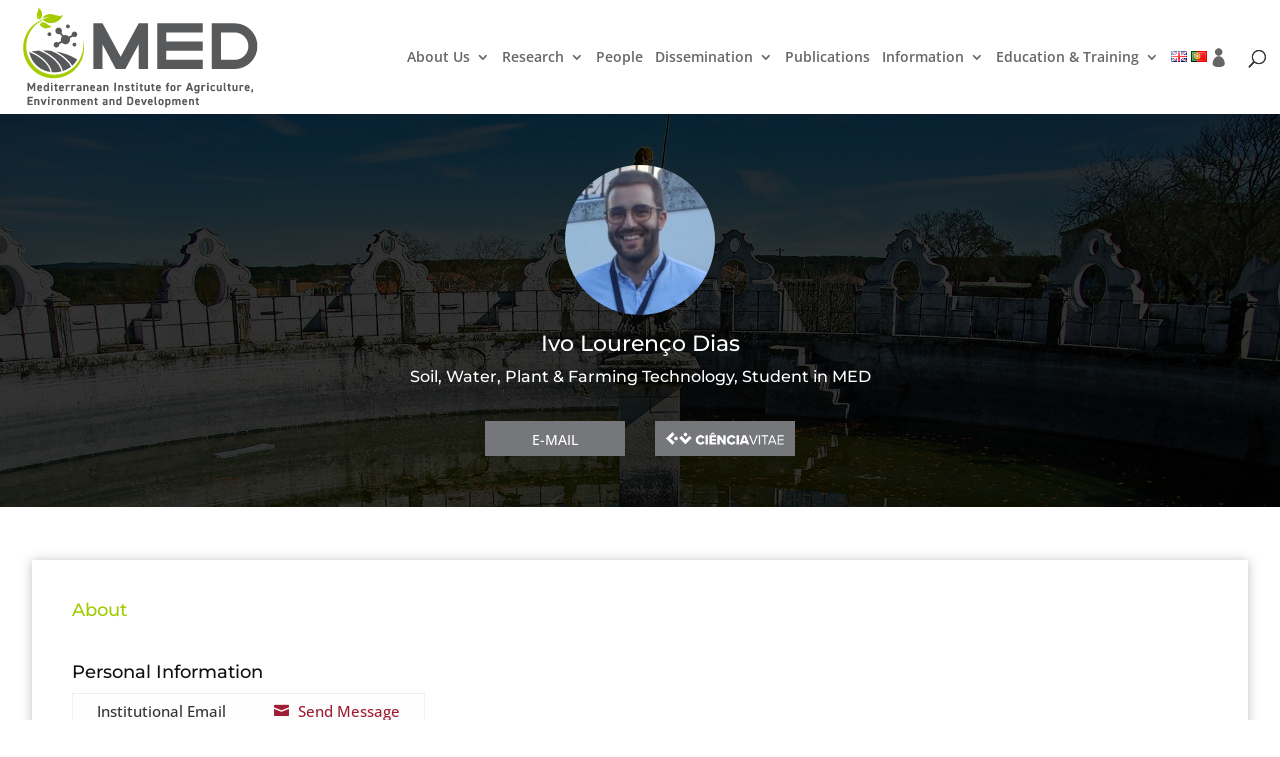

--- FILE ---
content_type: text/html; charset=utf-8
request_url: https://www.google.com/recaptcha/api2/anchor?ar=1&k=6Ldm5ugjAAAAALJacyjXTXaPB7hYNUwLDbOFgY4Z&co=aHR0cHM6Ly93d3cubWVkLnVldm9yYS5wdDo0NDM.&hl=en&v=PoyoqOPhxBO7pBk68S4YbpHZ&size=invisible&anchor-ms=20000&execute-ms=30000&cb=ewvl92568aw7
body_size: 48843
content:
<!DOCTYPE HTML><html dir="ltr" lang="en"><head><meta http-equiv="Content-Type" content="text/html; charset=UTF-8">
<meta http-equiv="X-UA-Compatible" content="IE=edge">
<title>reCAPTCHA</title>
<style type="text/css">
/* cyrillic-ext */
@font-face {
  font-family: 'Roboto';
  font-style: normal;
  font-weight: 400;
  font-stretch: 100%;
  src: url(//fonts.gstatic.com/s/roboto/v48/KFO7CnqEu92Fr1ME7kSn66aGLdTylUAMa3GUBHMdazTgWw.woff2) format('woff2');
  unicode-range: U+0460-052F, U+1C80-1C8A, U+20B4, U+2DE0-2DFF, U+A640-A69F, U+FE2E-FE2F;
}
/* cyrillic */
@font-face {
  font-family: 'Roboto';
  font-style: normal;
  font-weight: 400;
  font-stretch: 100%;
  src: url(//fonts.gstatic.com/s/roboto/v48/KFO7CnqEu92Fr1ME7kSn66aGLdTylUAMa3iUBHMdazTgWw.woff2) format('woff2');
  unicode-range: U+0301, U+0400-045F, U+0490-0491, U+04B0-04B1, U+2116;
}
/* greek-ext */
@font-face {
  font-family: 'Roboto';
  font-style: normal;
  font-weight: 400;
  font-stretch: 100%;
  src: url(//fonts.gstatic.com/s/roboto/v48/KFO7CnqEu92Fr1ME7kSn66aGLdTylUAMa3CUBHMdazTgWw.woff2) format('woff2');
  unicode-range: U+1F00-1FFF;
}
/* greek */
@font-face {
  font-family: 'Roboto';
  font-style: normal;
  font-weight: 400;
  font-stretch: 100%;
  src: url(//fonts.gstatic.com/s/roboto/v48/KFO7CnqEu92Fr1ME7kSn66aGLdTylUAMa3-UBHMdazTgWw.woff2) format('woff2');
  unicode-range: U+0370-0377, U+037A-037F, U+0384-038A, U+038C, U+038E-03A1, U+03A3-03FF;
}
/* math */
@font-face {
  font-family: 'Roboto';
  font-style: normal;
  font-weight: 400;
  font-stretch: 100%;
  src: url(//fonts.gstatic.com/s/roboto/v48/KFO7CnqEu92Fr1ME7kSn66aGLdTylUAMawCUBHMdazTgWw.woff2) format('woff2');
  unicode-range: U+0302-0303, U+0305, U+0307-0308, U+0310, U+0312, U+0315, U+031A, U+0326-0327, U+032C, U+032F-0330, U+0332-0333, U+0338, U+033A, U+0346, U+034D, U+0391-03A1, U+03A3-03A9, U+03B1-03C9, U+03D1, U+03D5-03D6, U+03F0-03F1, U+03F4-03F5, U+2016-2017, U+2034-2038, U+203C, U+2040, U+2043, U+2047, U+2050, U+2057, U+205F, U+2070-2071, U+2074-208E, U+2090-209C, U+20D0-20DC, U+20E1, U+20E5-20EF, U+2100-2112, U+2114-2115, U+2117-2121, U+2123-214F, U+2190, U+2192, U+2194-21AE, U+21B0-21E5, U+21F1-21F2, U+21F4-2211, U+2213-2214, U+2216-22FF, U+2308-230B, U+2310, U+2319, U+231C-2321, U+2336-237A, U+237C, U+2395, U+239B-23B7, U+23D0, U+23DC-23E1, U+2474-2475, U+25AF, U+25B3, U+25B7, U+25BD, U+25C1, U+25CA, U+25CC, U+25FB, U+266D-266F, U+27C0-27FF, U+2900-2AFF, U+2B0E-2B11, U+2B30-2B4C, U+2BFE, U+3030, U+FF5B, U+FF5D, U+1D400-1D7FF, U+1EE00-1EEFF;
}
/* symbols */
@font-face {
  font-family: 'Roboto';
  font-style: normal;
  font-weight: 400;
  font-stretch: 100%;
  src: url(//fonts.gstatic.com/s/roboto/v48/KFO7CnqEu92Fr1ME7kSn66aGLdTylUAMaxKUBHMdazTgWw.woff2) format('woff2');
  unicode-range: U+0001-000C, U+000E-001F, U+007F-009F, U+20DD-20E0, U+20E2-20E4, U+2150-218F, U+2190, U+2192, U+2194-2199, U+21AF, U+21E6-21F0, U+21F3, U+2218-2219, U+2299, U+22C4-22C6, U+2300-243F, U+2440-244A, U+2460-24FF, U+25A0-27BF, U+2800-28FF, U+2921-2922, U+2981, U+29BF, U+29EB, U+2B00-2BFF, U+4DC0-4DFF, U+FFF9-FFFB, U+10140-1018E, U+10190-1019C, U+101A0, U+101D0-101FD, U+102E0-102FB, U+10E60-10E7E, U+1D2C0-1D2D3, U+1D2E0-1D37F, U+1F000-1F0FF, U+1F100-1F1AD, U+1F1E6-1F1FF, U+1F30D-1F30F, U+1F315, U+1F31C, U+1F31E, U+1F320-1F32C, U+1F336, U+1F378, U+1F37D, U+1F382, U+1F393-1F39F, U+1F3A7-1F3A8, U+1F3AC-1F3AF, U+1F3C2, U+1F3C4-1F3C6, U+1F3CA-1F3CE, U+1F3D4-1F3E0, U+1F3ED, U+1F3F1-1F3F3, U+1F3F5-1F3F7, U+1F408, U+1F415, U+1F41F, U+1F426, U+1F43F, U+1F441-1F442, U+1F444, U+1F446-1F449, U+1F44C-1F44E, U+1F453, U+1F46A, U+1F47D, U+1F4A3, U+1F4B0, U+1F4B3, U+1F4B9, U+1F4BB, U+1F4BF, U+1F4C8-1F4CB, U+1F4D6, U+1F4DA, U+1F4DF, U+1F4E3-1F4E6, U+1F4EA-1F4ED, U+1F4F7, U+1F4F9-1F4FB, U+1F4FD-1F4FE, U+1F503, U+1F507-1F50B, U+1F50D, U+1F512-1F513, U+1F53E-1F54A, U+1F54F-1F5FA, U+1F610, U+1F650-1F67F, U+1F687, U+1F68D, U+1F691, U+1F694, U+1F698, U+1F6AD, U+1F6B2, U+1F6B9-1F6BA, U+1F6BC, U+1F6C6-1F6CF, U+1F6D3-1F6D7, U+1F6E0-1F6EA, U+1F6F0-1F6F3, U+1F6F7-1F6FC, U+1F700-1F7FF, U+1F800-1F80B, U+1F810-1F847, U+1F850-1F859, U+1F860-1F887, U+1F890-1F8AD, U+1F8B0-1F8BB, U+1F8C0-1F8C1, U+1F900-1F90B, U+1F93B, U+1F946, U+1F984, U+1F996, U+1F9E9, U+1FA00-1FA6F, U+1FA70-1FA7C, U+1FA80-1FA89, U+1FA8F-1FAC6, U+1FACE-1FADC, U+1FADF-1FAE9, U+1FAF0-1FAF8, U+1FB00-1FBFF;
}
/* vietnamese */
@font-face {
  font-family: 'Roboto';
  font-style: normal;
  font-weight: 400;
  font-stretch: 100%;
  src: url(//fonts.gstatic.com/s/roboto/v48/KFO7CnqEu92Fr1ME7kSn66aGLdTylUAMa3OUBHMdazTgWw.woff2) format('woff2');
  unicode-range: U+0102-0103, U+0110-0111, U+0128-0129, U+0168-0169, U+01A0-01A1, U+01AF-01B0, U+0300-0301, U+0303-0304, U+0308-0309, U+0323, U+0329, U+1EA0-1EF9, U+20AB;
}
/* latin-ext */
@font-face {
  font-family: 'Roboto';
  font-style: normal;
  font-weight: 400;
  font-stretch: 100%;
  src: url(//fonts.gstatic.com/s/roboto/v48/KFO7CnqEu92Fr1ME7kSn66aGLdTylUAMa3KUBHMdazTgWw.woff2) format('woff2');
  unicode-range: U+0100-02BA, U+02BD-02C5, U+02C7-02CC, U+02CE-02D7, U+02DD-02FF, U+0304, U+0308, U+0329, U+1D00-1DBF, U+1E00-1E9F, U+1EF2-1EFF, U+2020, U+20A0-20AB, U+20AD-20C0, U+2113, U+2C60-2C7F, U+A720-A7FF;
}
/* latin */
@font-face {
  font-family: 'Roboto';
  font-style: normal;
  font-weight: 400;
  font-stretch: 100%;
  src: url(//fonts.gstatic.com/s/roboto/v48/KFO7CnqEu92Fr1ME7kSn66aGLdTylUAMa3yUBHMdazQ.woff2) format('woff2');
  unicode-range: U+0000-00FF, U+0131, U+0152-0153, U+02BB-02BC, U+02C6, U+02DA, U+02DC, U+0304, U+0308, U+0329, U+2000-206F, U+20AC, U+2122, U+2191, U+2193, U+2212, U+2215, U+FEFF, U+FFFD;
}
/* cyrillic-ext */
@font-face {
  font-family: 'Roboto';
  font-style: normal;
  font-weight: 500;
  font-stretch: 100%;
  src: url(//fonts.gstatic.com/s/roboto/v48/KFO7CnqEu92Fr1ME7kSn66aGLdTylUAMa3GUBHMdazTgWw.woff2) format('woff2');
  unicode-range: U+0460-052F, U+1C80-1C8A, U+20B4, U+2DE0-2DFF, U+A640-A69F, U+FE2E-FE2F;
}
/* cyrillic */
@font-face {
  font-family: 'Roboto';
  font-style: normal;
  font-weight: 500;
  font-stretch: 100%;
  src: url(//fonts.gstatic.com/s/roboto/v48/KFO7CnqEu92Fr1ME7kSn66aGLdTylUAMa3iUBHMdazTgWw.woff2) format('woff2');
  unicode-range: U+0301, U+0400-045F, U+0490-0491, U+04B0-04B1, U+2116;
}
/* greek-ext */
@font-face {
  font-family: 'Roboto';
  font-style: normal;
  font-weight: 500;
  font-stretch: 100%;
  src: url(//fonts.gstatic.com/s/roboto/v48/KFO7CnqEu92Fr1ME7kSn66aGLdTylUAMa3CUBHMdazTgWw.woff2) format('woff2');
  unicode-range: U+1F00-1FFF;
}
/* greek */
@font-face {
  font-family: 'Roboto';
  font-style: normal;
  font-weight: 500;
  font-stretch: 100%;
  src: url(//fonts.gstatic.com/s/roboto/v48/KFO7CnqEu92Fr1ME7kSn66aGLdTylUAMa3-UBHMdazTgWw.woff2) format('woff2');
  unicode-range: U+0370-0377, U+037A-037F, U+0384-038A, U+038C, U+038E-03A1, U+03A3-03FF;
}
/* math */
@font-face {
  font-family: 'Roboto';
  font-style: normal;
  font-weight: 500;
  font-stretch: 100%;
  src: url(//fonts.gstatic.com/s/roboto/v48/KFO7CnqEu92Fr1ME7kSn66aGLdTylUAMawCUBHMdazTgWw.woff2) format('woff2');
  unicode-range: U+0302-0303, U+0305, U+0307-0308, U+0310, U+0312, U+0315, U+031A, U+0326-0327, U+032C, U+032F-0330, U+0332-0333, U+0338, U+033A, U+0346, U+034D, U+0391-03A1, U+03A3-03A9, U+03B1-03C9, U+03D1, U+03D5-03D6, U+03F0-03F1, U+03F4-03F5, U+2016-2017, U+2034-2038, U+203C, U+2040, U+2043, U+2047, U+2050, U+2057, U+205F, U+2070-2071, U+2074-208E, U+2090-209C, U+20D0-20DC, U+20E1, U+20E5-20EF, U+2100-2112, U+2114-2115, U+2117-2121, U+2123-214F, U+2190, U+2192, U+2194-21AE, U+21B0-21E5, U+21F1-21F2, U+21F4-2211, U+2213-2214, U+2216-22FF, U+2308-230B, U+2310, U+2319, U+231C-2321, U+2336-237A, U+237C, U+2395, U+239B-23B7, U+23D0, U+23DC-23E1, U+2474-2475, U+25AF, U+25B3, U+25B7, U+25BD, U+25C1, U+25CA, U+25CC, U+25FB, U+266D-266F, U+27C0-27FF, U+2900-2AFF, U+2B0E-2B11, U+2B30-2B4C, U+2BFE, U+3030, U+FF5B, U+FF5D, U+1D400-1D7FF, U+1EE00-1EEFF;
}
/* symbols */
@font-face {
  font-family: 'Roboto';
  font-style: normal;
  font-weight: 500;
  font-stretch: 100%;
  src: url(//fonts.gstatic.com/s/roboto/v48/KFO7CnqEu92Fr1ME7kSn66aGLdTylUAMaxKUBHMdazTgWw.woff2) format('woff2');
  unicode-range: U+0001-000C, U+000E-001F, U+007F-009F, U+20DD-20E0, U+20E2-20E4, U+2150-218F, U+2190, U+2192, U+2194-2199, U+21AF, U+21E6-21F0, U+21F3, U+2218-2219, U+2299, U+22C4-22C6, U+2300-243F, U+2440-244A, U+2460-24FF, U+25A0-27BF, U+2800-28FF, U+2921-2922, U+2981, U+29BF, U+29EB, U+2B00-2BFF, U+4DC0-4DFF, U+FFF9-FFFB, U+10140-1018E, U+10190-1019C, U+101A0, U+101D0-101FD, U+102E0-102FB, U+10E60-10E7E, U+1D2C0-1D2D3, U+1D2E0-1D37F, U+1F000-1F0FF, U+1F100-1F1AD, U+1F1E6-1F1FF, U+1F30D-1F30F, U+1F315, U+1F31C, U+1F31E, U+1F320-1F32C, U+1F336, U+1F378, U+1F37D, U+1F382, U+1F393-1F39F, U+1F3A7-1F3A8, U+1F3AC-1F3AF, U+1F3C2, U+1F3C4-1F3C6, U+1F3CA-1F3CE, U+1F3D4-1F3E0, U+1F3ED, U+1F3F1-1F3F3, U+1F3F5-1F3F7, U+1F408, U+1F415, U+1F41F, U+1F426, U+1F43F, U+1F441-1F442, U+1F444, U+1F446-1F449, U+1F44C-1F44E, U+1F453, U+1F46A, U+1F47D, U+1F4A3, U+1F4B0, U+1F4B3, U+1F4B9, U+1F4BB, U+1F4BF, U+1F4C8-1F4CB, U+1F4D6, U+1F4DA, U+1F4DF, U+1F4E3-1F4E6, U+1F4EA-1F4ED, U+1F4F7, U+1F4F9-1F4FB, U+1F4FD-1F4FE, U+1F503, U+1F507-1F50B, U+1F50D, U+1F512-1F513, U+1F53E-1F54A, U+1F54F-1F5FA, U+1F610, U+1F650-1F67F, U+1F687, U+1F68D, U+1F691, U+1F694, U+1F698, U+1F6AD, U+1F6B2, U+1F6B9-1F6BA, U+1F6BC, U+1F6C6-1F6CF, U+1F6D3-1F6D7, U+1F6E0-1F6EA, U+1F6F0-1F6F3, U+1F6F7-1F6FC, U+1F700-1F7FF, U+1F800-1F80B, U+1F810-1F847, U+1F850-1F859, U+1F860-1F887, U+1F890-1F8AD, U+1F8B0-1F8BB, U+1F8C0-1F8C1, U+1F900-1F90B, U+1F93B, U+1F946, U+1F984, U+1F996, U+1F9E9, U+1FA00-1FA6F, U+1FA70-1FA7C, U+1FA80-1FA89, U+1FA8F-1FAC6, U+1FACE-1FADC, U+1FADF-1FAE9, U+1FAF0-1FAF8, U+1FB00-1FBFF;
}
/* vietnamese */
@font-face {
  font-family: 'Roboto';
  font-style: normal;
  font-weight: 500;
  font-stretch: 100%;
  src: url(//fonts.gstatic.com/s/roboto/v48/KFO7CnqEu92Fr1ME7kSn66aGLdTylUAMa3OUBHMdazTgWw.woff2) format('woff2');
  unicode-range: U+0102-0103, U+0110-0111, U+0128-0129, U+0168-0169, U+01A0-01A1, U+01AF-01B0, U+0300-0301, U+0303-0304, U+0308-0309, U+0323, U+0329, U+1EA0-1EF9, U+20AB;
}
/* latin-ext */
@font-face {
  font-family: 'Roboto';
  font-style: normal;
  font-weight: 500;
  font-stretch: 100%;
  src: url(//fonts.gstatic.com/s/roboto/v48/KFO7CnqEu92Fr1ME7kSn66aGLdTylUAMa3KUBHMdazTgWw.woff2) format('woff2');
  unicode-range: U+0100-02BA, U+02BD-02C5, U+02C7-02CC, U+02CE-02D7, U+02DD-02FF, U+0304, U+0308, U+0329, U+1D00-1DBF, U+1E00-1E9F, U+1EF2-1EFF, U+2020, U+20A0-20AB, U+20AD-20C0, U+2113, U+2C60-2C7F, U+A720-A7FF;
}
/* latin */
@font-face {
  font-family: 'Roboto';
  font-style: normal;
  font-weight: 500;
  font-stretch: 100%;
  src: url(//fonts.gstatic.com/s/roboto/v48/KFO7CnqEu92Fr1ME7kSn66aGLdTylUAMa3yUBHMdazQ.woff2) format('woff2');
  unicode-range: U+0000-00FF, U+0131, U+0152-0153, U+02BB-02BC, U+02C6, U+02DA, U+02DC, U+0304, U+0308, U+0329, U+2000-206F, U+20AC, U+2122, U+2191, U+2193, U+2212, U+2215, U+FEFF, U+FFFD;
}
/* cyrillic-ext */
@font-face {
  font-family: 'Roboto';
  font-style: normal;
  font-weight: 900;
  font-stretch: 100%;
  src: url(//fonts.gstatic.com/s/roboto/v48/KFO7CnqEu92Fr1ME7kSn66aGLdTylUAMa3GUBHMdazTgWw.woff2) format('woff2');
  unicode-range: U+0460-052F, U+1C80-1C8A, U+20B4, U+2DE0-2DFF, U+A640-A69F, U+FE2E-FE2F;
}
/* cyrillic */
@font-face {
  font-family: 'Roboto';
  font-style: normal;
  font-weight: 900;
  font-stretch: 100%;
  src: url(//fonts.gstatic.com/s/roboto/v48/KFO7CnqEu92Fr1ME7kSn66aGLdTylUAMa3iUBHMdazTgWw.woff2) format('woff2');
  unicode-range: U+0301, U+0400-045F, U+0490-0491, U+04B0-04B1, U+2116;
}
/* greek-ext */
@font-face {
  font-family: 'Roboto';
  font-style: normal;
  font-weight: 900;
  font-stretch: 100%;
  src: url(//fonts.gstatic.com/s/roboto/v48/KFO7CnqEu92Fr1ME7kSn66aGLdTylUAMa3CUBHMdazTgWw.woff2) format('woff2');
  unicode-range: U+1F00-1FFF;
}
/* greek */
@font-face {
  font-family: 'Roboto';
  font-style: normal;
  font-weight: 900;
  font-stretch: 100%;
  src: url(//fonts.gstatic.com/s/roboto/v48/KFO7CnqEu92Fr1ME7kSn66aGLdTylUAMa3-UBHMdazTgWw.woff2) format('woff2');
  unicode-range: U+0370-0377, U+037A-037F, U+0384-038A, U+038C, U+038E-03A1, U+03A3-03FF;
}
/* math */
@font-face {
  font-family: 'Roboto';
  font-style: normal;
  font-weight: 900;
  font-stretch: 100%;
  src: url(//fonts.gstatic.com/s/roboto/v48/KFO7CnqEu92Fr1ME7kSn66aGLdTylUAMawCUBHMdazTgWw.woff2) format('woff2');
  unicode-range: U+0302-0303, U+0305, U+0307-0308, U+0310, U+0312, U+0315, U+031A, U+0326-0327, U+032C, U+032F-0330, U+0332-0333, U+0338, U+033A, U+0346, U+034D, U+0391-03A1, U+03A3-03A9, U+03B1-03C9, U+03D1, U+03D5-03D6, U+03F0-03F1, U+03F4-03F5, U+2016-2017, U+2034-2038, U+203C, U+2040, U+2043, U+2047, U+2050, U+2057, U+205F, U+2070-2071, U+2074-208E, U+2090-209C, U+20D0-20DC, U+20E1, U+20E5-20EF, U+2100-2112, U+2114-2115, U+2117-2121, U+2123-214F, U+2190, U+2192, U+2194-21AE, U+21B0-21E5, U+21F1-21F2, U+21F4-2211, U+2213-2214, U+2216-22FF, U+2308-230B, U+2310, U+2319, U+231C-2321, U+2336-237A, U+237C, U+2395, U+239B-23B7, U+23D0, U+23DC-23E1, U+2474-2475, U+25AF, U+25B3, U+25B7, U+25BD, U+25C1, U+25CA, U+25CC, U+25FB, U+266D-266F, U+27C0-27FF, U+2900-2AFF, U+2B0E-2B11, U+2B30-2B4C, U+2BFE, U+3030, U+FF5B, U+FF5D, U+1D400-1D7FF, U+1EE00-1EEFF;
}
/* symbols */
@font-face {
  font-family: 'Roboto';
  font-style: normal;
  font-weight: 900;
  font-stretch: 100%;
  src: url(//fonts.gstatic.com/s/roboto/v48/KFO7CnqEu92Fr1ME7kSn66aGLdTylUAMaxKUBHMdazTgWw.woff2) format('woff2');
  unicode-range: U+0001-000C, U+000E-001F, U+007F-009F, U+20DD-20E0, U+20E2-20E4, U+2150-218F, U+2190, U+2192, U+2194-2199, U+21AF, U+21E6-21F0, U+21F3, U+2218-2219, U+2299, U+22C4-22C6, U+2300-243F, U+2440-244A, U+2460-24FF, U+25A0-27BF, U+2800-28FF, U+2921-2922, U+2981, U+29BF, U+29EB, U+2B00-2BFF, U+4DC0-4DFF, U+FFF9-FFFB, U+10140-1018E, U+10190-1019C, U+101A0, U+101D0-101FD, U+102E0-102FB, U+10E60-10E7E, U+1D2C0-1D2D3, U+1D2E0-1D37F, U+1F000-1F0FF, U+1F100-1F1AD, U+1F1E6-1F1FF, U+1F30D-1F30F, U+1F315, U+1F31C, U+1F31E, U+1F320-1F32C, U+1F336, U+1F378, U+1F37D, U+1F382, U+1F393-1F39F, U+1F3A7-1F3A8, U+1F3AC-1F3AF, U+1F3C2, U+1F3C4-1F3C6, U+1F3CA-1F3CE, U+1F3D4-1F3E0, U+1F3ED, U+1F3F1-1F3F3, U+1F3F5-1F3F7, U+1F408, U+1F415, U+1F41F, U+1F426, U+1F43F, U+1F441-1F442, U+1F444, U+1F446-1F449, U+1F44C-1F44E, U+1F453, U+1F46A, U+1F47D, U+1F4A3, U+1F4B0, U+1F4B3, U+1F4B9, U+1F4BB, U+1F4BF, U+1F4C8-1F4CB, U+1F4D6, U+1F4DA, U+1F4DF, U+1F4E3-1F4E6, U+1F4EA-1F4ED, U+1F4F7, U+1F4F9-1F4FB, U+1F4FD-1F4FE, U+1F503, U+1F507-1F50B, U+1F50D, U+1F512-1F513, U+1F53E-1F54A, U+1F54F-1F5FA, U+1F610, U+1F650-1F67F, U+1F687, U+1F68D, U+1F691, U+1F694, U+1F698, U+1F6AD, U+1F6B2, U+1F6B9-1F6BA, U+1F6BC, U+1F6C6-1F6CF, U+1F6D3-1F6D7, U+1F6E0-1F6EA, U+1F6F0-1F6F3, U+1F6F7-1F6FC, U+1F700-1F7FF, U+1F800-1F80B, U+1F810-1F847, U+1F850-1F859, U+1F860-1F887, U+1F890-1F8AD, U+1F8B0-1F8BB, U+1F8C0-1F8C1, U+1F900-1F90B, U+1F93B, U+1F946, U+1F984, U+1F996, U+1F9E9, U+1FA00-1FA6F, U+1FA70-1FA7C, U+1FA80-1FA89, U+1FA8F-1FAC6, U+1FACE-1FADC, U+1FADF-1FAE9, U+1FAF0-1FAF8, U+1FB00-1FBFF;
}
/* vietnamese */
@font-face {
  font-family: 'Roboto';
  font-style: normal;
  font-weight: 900;
  font-stretch: 100%;
  src: url(//fonts.gstatic.com/s/roboto/v48/KFO7CnqEu92Fr1ME7kSn66aGLdTylUAMa3OUBHMdazTgWw.woff2) format('woff2');
  unicode-range: U+0102-0103, U+0110-0111, U+0128-0129, U+0168-0169, U+01A0-01A1, U+01AF-01B0, U+0300-0301, U+0303-0304, U+0308-0309, U+0323, U+0329, U+1EA0-1EF9, U+20AB;
}
/* latin-ext */
@font-face {
  font-family: 'Roboto';
  font-style: normal;
  font-weight: 900;
  font-stretch: 100%;
  src: url(//fonts.gstatic.com/s/roboto/v48/KFO7CnqEu92Fr1ME7kSn66aGLdTylUAMa3KUBHMdazTgWw.woff2) format('woff2');
  unicode-range: U+0100-02BA, U+02BD-02C5, U+02C7-02CC, U+02CE-02D7, U+02DD-02FF, U+0304, U+0308, U+0329, U+1D00-1DBF, U+1E00-1E9F, U+1EF2-1EFF, U+2020, U+20A0-20AB, U+20AD-20C0, U+2113, U+2C60-2C7F, U+A720-A7FF;
}
/* latin */
@font-face {
  font-family: 'Roboto';
  font-style: normal;
  font-weight: 900;
  font-stretch: 100%;
  src: url(//fonts.gstatic.com/s/roboto/v48/KFO7CnqEu92Fr1ME7kSn66aGLdTylUAMa3yUBHMdazQ.woff2) format('woff2');
  unicode-range: U+0000-00FF, U+0131, U+0152-0153, U+02BB-02BC, U+02C6, U+02DA, U+02DC, U+0304, U+0308, U+0329, U+2000-206F, U+20AC, U+2122, U+2191, U+2193, U+2212, U+2215, U+FEFF, U+FFFD;
}

</style>
<link rel="stylesheet" type="text/css" href="https://www.gstatic.com/recaptcha/releases/PoyoqOPhxBO7pBk68S4YbpHZ/styles__ltr.css">
<script nonce="cimceZ0BIihG5bkIl6hq2A" type="text/javascript">window['__recaptcha_api'] = 'https://www.google.com/recaptcha/api2/';</script>
<script type="text/javascript" src="https://www.gstatic.com/recaptcha/releases/PoyoqOPhxBO7pBk68S4YbpHZ/recaptcha__en.js" nonce="cimceZ0BIihG5bkIl6hq2A">
      
    </script></head>
<body><div id="rc-anchor-alert" class="rc-anchor-alert"></div>
<input type="hidden" id="recaptcha-token" value="[base64]">
<script type="text/javascript" nonce="cimceZ0BIihG5bkIl6hq2A">
      recaptcha.anchor.Main.init("[\x22ainput\x22,[\x22bgdata\x22,\x22\x22,\[base64]/[base64]/bmV3IFpbdF0obVswXSk6Sz09Mj9uZXcgWlt0XShtWzBdLG1bMV0pOks9PTM/bmV3IFpbdF0obVswXSxtWzFdLG1bMl0pOks9PTQ/[base64]/[base64]/[base64]/[base64]/[base64]/[base64]/[base64]/[base64]/[base64]/[base64]/[base64]/[base64]/[base64]/[base64]\\u003d\\u003d\x22,\[base64]\\u003d\\u003d\x22,\[base64]/[base64]/CqF/Cm8O2ecKvwr9aQyPDrcOYw6hdw58Ew67CosO/U8K5TjtPTMKBw6nCpMOzwos2asOZw4bClcK3SnxHdcK+w64xwqAtVMO1w4oMw7cOQcOEw78TwpNvNMOVwr8/[base64]/DnFpVw53Cq8KIR3vDmsO3JsKIwrcGwoPDonoOQR82K0/CvVx0N8OTwpMpw6VmwpxmwpLCosObw4hFVk0aLsKaw5JBScKUYcOPMxjDpks1w5PChVfDvMKPSmHDjMONwp7Cpmc/worCicKse8Oiwq3DtE4YJAbChMKVw6rCtsK0JidaZwo5ZsK5wqjCocKAw7nDhH/DlBDDqcKlw6/DulBDb8KcOMOTRmp7DsOTwrc6wrE7aU/Dk8OocjJsOsK2wobClzJww7RYFV81XHjCi1TCuMKTw77CuMOBNjHDoMKSw5fDisKuOgJ/LAPCpsOTR0TChD09woFAw6ICH1zDg8OAw71OAndJLsKfw7J/EcKIw4Z/G3l4Hh/Do3UBd8OIwpNGwqLCr2PClsOEwoVoUsK+fmdBG2YUwpPDisOpdMKbw6PDpxF0ZWDCm1lcwopDw5zClW5fZiBbwrfCnA0kWVcXKcOZOcOXw5kLw77CnArDgGtIw5nDvx4Bw7DCqxIxIsORwpFyw63DvsOWw5/ClcKkH8Ocw7HDvUEdw5ELw5hJAcKCKsODwrwsUsOmwpoVwr8zaMKVw54MCDLDjMOOwrMawoB4XcKOF8OgwoLDhcOzbytRSj/CqQDCrwPDk8K+BsO9w4DCl8O8MRItNj3CswIjJzZkAsKcw4hywrEgRDMoDsO6wrcOccOFwr1cbMODw5wHw5nCgxHCjgIAI8KfwojCs8KSw6XDj8OZw43DssKxw5/CmcOHw6Byw6o1JsOCTsK7w5Jhw4DCiQdbB3MKJ8OcNjl6TcKeMXHDrwA+XkUhwpPChMOdw7/[base64]/[base64]/w6PDq8Kdw73CggMyD8O3Ez/CggZ/w4nCt8ORbMOowp3DnyLDpMKjwox2NcKVwqfDi8OnTxs+QMKiw5rClGAobWZqw7rDscK8w6Y+RB7Ck8Kcw7bDoMKbwovCih0Xw51ew5zDpRLDrMOWallbBEQ/w51oVMKdw79udlrDvcKywqzDtGgJNMKAH8Ktw4IKw6hNB8K5KmzDrQYqVcOzw79lwpUwYnNKwow6V3/[base64]/w7XCs2PDmEl5CsO1dlhhOGnCpm99wpjCqTDCrsOAAREHw5MfKxxFw6HClMK1KErCvBYkdcK0OsKpA8KtacKiwrB1wrnCnX0SJEvDs3rDr2DCiWRRd8KHw55YPMO8PUQRwovDjMKTAnN2X8OYd8KDwq3CpA/CuQQzHjlmw5nCsUvDuijDoS5oCTl4w6XDqm3Di8KHw6MBw78gb2Ewwq0ZAzIvbMOhw54Rw7Mzw5VewqzDrMKdw7rDkDjDh37DtMOTYhxoBG/DhcOJwrHCmxPDmAtXJzHDr8Oyb8OKw4BaRcKow6vDpsKcPsKVIsKEwoAsw7Efw4kZw7PDom7Dk0tJVsOQw60lw5dMFgkZwrwpw7bDkcO/w43CgEpgTcOfwprCq2kQwozDucOvCMOhXCLDuh/Djg7DtcKNC0vCp8OpfsO3wp9nTyRvWUvDoMKYTDzDsRgzDA8DeErChEfDhcKDJMOSJ8KLWlnDvWzCjyLDiUZAwroddsOEXcOZwpzCm0tQa2fCpMKyGC9fw45ewok5w7kQZywiwpQDKknCnjTCtnt5wrPClcKkwoJPw5PDhsOaQmRqTsKRasKjwrptV8K/w4FZEFwbw63CgAkGbcOwYMKTNcOiwqoKIMKOw5PCrCUXRyAPRMOLM8KWw6IrFkfDq3J+KcOgwp/DsVPDjR94woXDj1jCgcKaw6rDnxs9RCdkFcOCw78cEsKTwozCr8KkwoDCjxIew403UHdyPcOjw7jCqn0RdcK7wrPClmg+G0HCkDVKYMOSJ8KRYRLDqsOgScK+wrIUwrDCjDDDlyJ/IwlhKWbDp8OWL1PDg8KWWsKRDUNrNcKBw4JFR8KYw4NZw7/CgjfCgcKDZUHCjwTCtXbDoMK0w6FZSsKlwoLCrMO6G8Ocw6fDlcO1wo10w5bDv8OMFAQzw5bDtH0HQC3CmMOGf8ObMB8WbsOXDcKaYgMqw4gFNC/ClTjDtVPCtMObGsOaPMKKw4Nlb2thw7YJO8OWLhYqD23CpMO4wr10DmBpw7pKwpjDk2DDrsOiwojCp1cEGko5dnBIw4FRwp0GwpkHGMKMQsOAaMKZZXw+ND/CiXYjUMOKHE8dwpPChVZgw7PDuVvCkFvDpsKXwrXClsKWO8OVb8KbNlPDjnbCpMKnw4zDmsK+HyHCnMOuU8K/[base64]/[base64]/Ct0c2wqh9w5vDmAjDmB3Cj8O4w6LDujPDl8OaSS/[base64]/wrcqw6InIzUjaQtqw5lcBjxCGsKtT03DpQtSIWMaw6llTcKEV0PDkl7DlnJSfEnDgMK+wqBGPlzDjg/Djn/[base64]/[base64]/PsOie8KPFMO4LsKow6s+w580w6/DpMK0wr5hNcKIw4TDuz1IR8K3w71owqcyw515w5x0TsKQBMO4WsOoATJ5cAtbaQDDlSTDnMKdCMOcw7BURzlmOMOnwrPDlgzDtWB1BcKgw4/CvcOcw73Ds8KLIsOPw5PDrHjCl8Onwq/DpmcOOcOkwoFiwoU2wrBPwqZMwohewqtJKHhOMcKIYsK8w6FLZMKmwofDgMKUw7bDmMKyHsKzLD7DjMK0ZgJ4AcO5UDrDgMOjTMKOGkBQJ8OMQ1kmwr7Dgx8BT8Onw5R1w7nCpMKjwo3CncKUwpjCjDHCm2fCvMKXOQgyGDUAwrbChBHDhkDCrjbCk8Kww5k/w54lw41wAkFebjTCtV9vwoMpw5t0w7PChTbDgQzDqcKuHn9Iw7rDtsOow4zCggnCk8KWScOUw7dAwqQOdjducsKUw4TDhsK3wq7DlMK1fMO7cxHDkzZUwrzCksOKH8Kvwo1KwphaeMOjw7x8WVrCosOxw6trE8KeHRTCtMOTEwAFanQzXH/Cpk1fK1rDlcKbCUJTUMOGDcK/w73Cp1zDmcONw60Aw5/CmBHCusKkG3PClsOxRsKWFnTDuX3Dv2Vvwr5lw65Iw47DiDnDr8O7QyHCqcK0FVHDnnTDi30+wo3DmisUw5w3wrDCkh51wrI5N8KyHMKXw5nDimA4wqDCoMOJWMKiwr14w78/wqTCpysUHmrCuHfCk8KIw6bCgX/DsXotchklCsOxw7FswofDvcKkwrbDvE7CiAkWwoxHd8KhwqDDsMKpw53CjiY0wp4HAcKTwqjCvMO8dXsfwo0sK8OPRcK6w7MVSB/Dglw9w47CkcKiRy5SUm/ClcOIK8OCwonDiMKZD8Kfw5saDMOrZhbDplrDtMKeY8Opw5jCssKZwpFrYQYMw6AMXgvDkMOrw49ODwbDih/CkMKjwqFjBT0VwpnDpjJgwoBjPD/[base64]/wrR+w5LDqcOGIWvDq0paw5bCv8KOWT3Cvj/CvcKcasOKIC7DjMKRNMOZXzJNwowiKMO6fXkIw5ohLhtbwqIwwqQVEMOLO8OZwoJEQkHDr1HCvgNFwqfDqcKkwqZpfsKIw6XDuSjDrG/CoilaGMKFwqbCuAXCm8K3K8KBF8KJw7MbwohOIn59bF3DjMOfEDXDn8OUwq/[base64]/wozCj8KhwoFcaMKfwq8JShfDrsKoMB3CkmFBNR/ClsOew4zDssOQwrdkwofDrsKEw7cBw65Qw6sHw4LCtSNQw74zwpQJw7syYcK/XMKMasKjw7RsRMO6wqc/DMOXw6MYw5BQwpoZwqfDgMOgM8K7w5/CgRxPwqtKw5FEZjJcwrvDusKIwpzCoxLCpcO/ZMKBw49gdMO6w75eAGTCqsO/w5vCvx7ClsOBEsKgw7bDiX7Ct8KLw7k/wofDmRNoYDBWaMOMwoFGwq7CqMK/LsObwpnCocK+wonDrMOFMhQRMMKJEMKMWC4/[base64]/DglXCscKkw7zCs8KUwrfCqXF9w4bDn0DDlMK3w5ofwrjDsgJETsKxLsKZw4/[base64]/ClcOew70ZwqnDl8Odw7LCqSpCKMKwecOjWVPDtUE3w6bCuVEAw67DswluwoI9w7/DtSDDnn58K8KFwrRiHsKyDsKRGcKFwqxzw6vCsxbCusOYEUknSxvDlgHCjQJvwqZQGcOoXkBYasO+wp3CgnxUwqRJwqrDgjBAw6DDq0w+VCbCscOMwqgRW8O/w6DCi8OfwrhLCAvDpnk2GkkBG8Oed2lgcXHCgMOgYDVXSnJBwobCu8O1wqjDu8OAXEVOO8K4wpI5w4Ycw4bDj8KAFBbDoDpzU8ObeznCjMKDOCHDocOKAMOqw4h6wqfDs0jDslLDgBzCqjvCvx7DpMKUEkcUw5FWw7QFAMK6L8KVNQ1lOQ/DnjLCkkrDhnbCv1jDgMKOw4Jiw6bCusOuGQ3DnWnCk8OBf3fCjFzDicOuw6w3GcOCGAs4woDChTzDpk/CvsKMZcKiwovCoDpFHHnCu3DDtnTCgHEFcjXCs8OQwq0pw4bDmcKzJTHCvAJvMmbDosKPwpLDtG7DvMOdEy/[base64]/CknQPw70MfSHDhsOJwrbCvQLDkcOnb8K/[base64]/[base64]/NmrDpCTCjsOKw7/[base64]/[base64]/DvXXDjMOwIkFtwoJYwpNAw5V8w47DlRoCwoEvB8OKw4QHwpXDrAFQY8OYwrfDpcOlPMOKdwsoe1kxSgTCmcOKe8OxDMOUw700acOgJMKrZsKHFcKswovCpxbDtxttTT/[base64]/DqcO6QsOIwpDDsHPDjhIbw6dfYsKVwqvChz1lbsKewpFWDsKXwokHw6zDjcKZDxjDlsKFf03DsDI7w4YfbMKVacOVCMKfwqYUw4/[base64]/DpsObbsKVw4c3w5Zcw7hCbj7DiiBdwo0OwoFswrrDuMK9csORwo/DtWl/w4BqH8KhGVbDhhhUw4VuA3tnwojCshl3A8KvdMOTIMKxUMKSN2XCtBTCn8OiM8KteTvCjSnChsKsSsO6wqRkT8KoDsKIw6fCicKjwqM3VMKUwr/[base64]/DlwxMwp9Xw4jCusOTw7dOwofCgsKuY8KxZ8KNN8KqXlPDoABhwrbDvThtDDnDpsONekUAOMO/JsOxw41BRyjDlcKsG8KEeTfDvnPCscK/[base64]/Cq8KMwqs/wqXChcK3wpjCrkxYwobDr8OiEMO/aMOwF8OYMsOYw40KwoTCosOsw5HCvsOcw7HDgMOxLcKJw68/w4peP8KVw7cNwr/DjFUBcnwxw5JlwrhaMA9UacOiwpjDkMKTw7jCtnPDhwIEd8O6ecKAE8O8w5XCsMKAWxPCpDBMIx7CpcOOB8OwOmgGSMO/F3jDhcOYGcKcwpLCrsOKF8K+w6zDn0jDpwTCk0fCicO9w4jDtsK+EU8wGnIINxjCnsOaw4XCjcOSwr7DhMObRsKHTTdiJi4fwrocU8KVASbDq8KQwqcqwpvCm0dCwpDCqcKtw4nChSTDjcOjw7LDrsO3wplJwrV7EMKvwpPDicO/E8OMKcO4wpPCg8OmJnXCnC/DumXCkcOQw7lRL2hlUMOCwow7d8KcwpjCnMOgRSrDt8OzY8OTw7TCusKZEcKmOxEqZQTCscO3acKnbWxXw7PCt3oRLsOXSylUw4/CmsKOZXLDnMKRw4ROZMKbYMONw5V+w7hdPsOEw59DbzAdTCtKQmfCk8KwIMKKHnfDlMKWccKJYG9ewoXCpsO0GsO+fjfCqMOIw6QBUsK/[base64]/CsnM2WMO1w61fw4TDjRoKwpTCn0hDJ8OEw5dfw60aw6VbBMOAdsKMWMKyVsOhwo9Zwrohw7FTA8ORHsK7VsOLw5nDiMKLwoHDhUNcw43DgRovRcOFDMKBU8KMVMK2Kx9bYMOiw4TDp8OYwpXCuMK5bWtGbsKXTkJXwpjDlsO/wq3CnsKIWcOTLi19Zi9wXEtcUcOAbMKzwofDgcKZw7kPw5TCqsO6w754Z8ObMsOJa8Obwowkw5jCusOFwrzDrMOHwpIDJm7CgVXCnsKAVHnCvMOnw5LDjDnDg1HCnsKhwrBmJsO2ScOkw5jChwvCtj1PwrrDtsKdZ8OIw5zDpsO/[base64]/CrTzDujrDt8K9w5U4CWkycMK7w5nCj8KlRsK3w5hSw6hTw6ZRHMOzwpA+w4ZHwrVfHcKWNhtvA8Oyw6Ztw77DpsO6w6IGw7DDpjbCsgLClsOFLlVBJ8K9d8K3PVYww4d3wpJxw6E/[base64]/CqcOhBcKGLUzDkMKhTsKDwqHDtMKQLsK6w6TCoMO2wrpAw6IRaMKCw6kyw6INBRYHZXxYPcK/WgfDpMOmf8OOU8K+w5ZUwrQ1bF8LcMKLw5HDty0Pe8KPw7/CgsKfw7jDunoawo3CsXB7wohtw5R1w7TDgMORw60dVsOuYHcPbUTCqilowpAHKk5Cw7rCvsK1w6bChCQww6nDs8OpATnCncOrw4LDocOrwo/Clm7DsMK5D8OqNcKRwpfCssKYw4zChMKvw7PCrMKpw4JnfCdGwpfDs0bCq3psacKOZMK4wprCjsOlw78xwp3Dg8Kiw5gDbwpMDAtBwr5Uw5jCgsODbMK5MgzCj8KSwq/DrcOCZsOZccOAS8O3VMO/QwvDr1vCrSPDow7DgcOZKjrDsHzDrcKVw4EQwprDtidQwqfCt8KFYMKEfVdWUVEZw4FrV8Kbwp7DjWN9PMKIwoU2w7MjEWvCulNZUGU7ByzCtFBhXxPCnwPDplx/w6HDkkh/[base64]/CujBOZ8KgDkXCsMKZb3TDgsO9FhUOw6Nsw6BDZMKdw5XDu8OyfcOcLjBBw7zCgMOHw68ra8KowqoDw47Dnid3QMKBVC3Dl8O2cC/[base64]/Dl27Cu8O9C3ZLJzzChsOrwq4cNEzCg8OiahvCvGnDmsKIc8K2IMKoDcOdw4Jiwp7Dl0XCpxPDsB0Bw7TCksK7VSd/w6R1aMOrb8OMw6BfMcOiNWMQWnFtw5UvGSfCkjLCssOGaEnDqcOVw4XDgcKYCzkUwqrCvMO7w5fDs3fCiAY2TBtBAMK0LcOXLsK0fMKTwpY1w7zCjMOvAsKQYkfDvTIDw7QZaMKxwo/DuMK8w5I3woVAQ0PCu3TDnwbDvzPDgiNhwrZUC2YbGENKw6gWRsKswpjDhVPCmcOLUzjDghTDuj7DmVELamMQHDEFw7YhUcK+VMK4w5tbZyzCtcO1w7rDpyPCmsOqShsSATHDv8K1wpoSw5IJwoTDrn9gTsK4GMKXaG/[base64]/[base64]/CsXTCpMKnRC3DosOjScOewoPCu8OywpM9wqV8QizDvcOFKntNw4/Cj1XDrVbDgk1sTxEOw6jDo20GcHnCkETCk8OCWiIhw7N7SldmcsK1AMOHeXjDpFrDpsOZwrE6wo5yKlgvw6xhw7vCmhrDrmcYEcKXemMiw4ITaMKFbcK6wq3CrSYSwopOw57CthbCkWLDiMOfOUDDjyDCrmhLw5IoWHPDscKRwpQ1L8OLw7/DtHHCtk3DnQB/QcOcS8Ogc8ORFiMoNmRAwqYKwo3DiBUhNcO4wqzDssKAwoIIEMOsFcKRw4g4w5cgAsKlwpzDhBTDhSXCqsOYYQnCt8KIDMK8wqvCrm8aAEvDlS7Co8OowpV8OsO1NMK6wq0zw6NQcQjClMOwI8KKFQBfw7zCvlFYw7FfU33Cpg1/w6dkwrZ6w4IQTwTCjCLDtMOIw6vCocOMw6PCrV3Dm8OuwpJbw5Zpw5F2VsK9e8OWXsKVbTrCjcOgw5DDkyfCk8K+wrwCw6XChFPDh8K+wozDssOuwoTCtcODcsKBd8OGW113wppIw4cpEFXCpw/[base64]/CuA0ew6bDpsOieg3ChcOYw4vDscO4eA5WwpfCmFBTNAgww7TDucO8wrDCq2hOJFbDmzvDisOAXMKtHCMiw6XDlsOmAMKMwq86w69Nw7bDklfCsGRAJhjDocOdSMK6w7ptw7DDo3/CgEBIw5zDv07DocOUe1prOCR8RH7DlEdcwrjDrGvDl8O6wqnDrDnDosKlOMKIwqPDmsOpPsOsdibCqi9xcMOJfx/Dr8OsQMOfIcK+wp7Dn8KPwpYWw4fCh23CoG9vY1ofeHrDsBrCvsOqR8Odw6fCpcK9wrrCr8OrwptxTmA+FCEBQFECZcOVwq/ChlXDjUo2wo9lw5fDgcKAw70bwqDDr8KPbCwQw4wUScKpdT3DpMOHQsKsaxVqw7TCny7Dq8K5UUUFGcOGwoTDojcswprDkMORw4Juw6bClhpZPMKsVMOlAWrDlsKOfE4bwqU6ZsKzL2/[base64]/wrNew5lPw6RgesKZOwvDrsOhwpzCmcO5e0gVw6F2YzRDw5LDp3PCgCQ6QMOJOlvDj13DtsK+w4zDnwkLw7PCgcKIw5ApZcKdwoTDjg7CnnHDgh4mwqnDs2nDuHIKHMOFIcK4wpLDgw/DqxTDpsKDwo8LwoR5BMOVw4Eiw6V+YsK+wqVTK8OkSgNGHcOpXMO8dRlpw6M7woDCvMOUwpptwpDCnhXDtBNuShPClyfDo8K4w69lwrTDkiHCiwU/wpzCosOdw63CtQRNwozDql3CssK8R8KKwqnDg8KZwrnDgU83w55owpPCrMKsKsKIwqjCp2A8DS1OSMKzwrtTQCcMwp1bZ8K3w6nClcOdIibDu8OqWcKSZ8K6GGYvwoDCisKBd3LCqMKKLEXCucKvYcKIwrkOZmbCnMK3wq/Du8OmdMKJw78Ww7BxKhkwGgNpw77CqcKTYX5jRMOHw7bChsOEwphJwr/DokBdN8KUw7ZBK0fCqcOow53CnXPDmQfDmsKew6pRXhtow4sEw6vDrsK4w5ZdwpnDjyIjwpXCjsOMAXh2wpc0w4QDw6YYwpwvJMONw6pkRl0+G0zCt0IxN2ILwrzCp0B+O2DDgBnDq8K/MsOUTkjDmW9wKMKZwoLCgy0Mw5fCrC/[base64]/w4HCmG8yF8OqRTsHwpwvw5vCuXjCl3rDvkzDocO/wrUKw5dfw6LDk8KhYcKLchDCn8O7wrMdwpIVw6Bzw4QSw68qwo8cw5wCL1IEw5EmHVsfUzfCt1U1w5jDtcKAw6zCmsKuE8OxGsOLw4Buwqxic0/[base64]/w6gVW3bDlEZicy7CvVXCnSETw7HCiEzDqcKUw5rDgQ0RUsKJe20NeMOnW8O8wrrDtcOcw41xwr7CtMOpTkrDnUxnwr/DiXNZbMK5wp5owqPCtyPDnllYcCIqw7jDnsOLw4Jrwro/wo7DqcKeIQXDicKUwrs9wqAJF8OQbAnDq8KnwrnCrsOdwpHDomwUw7zDgR8cwpsWWhfCjMOvLAtRWTwICsO/[base64]/DtcOIwqJ4Wj9/FMKvIhFnw5pPPMKiwo7CosOACsKEw5HDiMKUwrbCngppwop0woMkw4nCucOhb0/Cm0TCj8KtYzEwwrxvwoVWbcK4Vzs0wpnDtMOaw7FNNCg6HsKzWcKZJcK0Xj1owqF8w5FndcKKcMOnPcOjVcORw6ZTw6zCtcO5w5/Ck3YyHsKLw4ACw5PCr8Kmw7UWw7tWNH19U8K1w5Eow7cIeAvDqlvDk8KvLTjDocOKwr7DtxTDnClIVDcERmTCpm3Dk8KBKzBdwp/Dn8KPCykIKsOOcVEjwqhPw4pqN8OlwoTCnx4FwrAka3fDqznDqcOxw78nHsOla8Otwo0/Zi7DssKpwrjDlsKNw47CoMKsYxLDocKFF8KJw5MCPHtDIQbCrsKfw6/[base64]/CsyRVfMKfwpTDs8KLw54Bw4VBbcO6w75aNsO4X8K4wqDDozAEwoXDi8OHX8KvwoRyHwckwoxFw5vChsOZwoLCuTzCmsO6aBrDoMOKwq3DgUoJw6pWwqkofsKWw4AQwpjCnAE6TXwcwpTDmHbDoXdZwr9zwr/[base64]/Cr8KXw43Dq8KzNcO2w54qwr/Cl8KbD8O4XMOLXmlAw7RaLMOowrxNw6rCkFnCkMOZN8KJwofCpWbDtkzCiMKZJlhkwrgAUQbCrHbDu0DCp8KoIgFBwrrCs2PCncOYw6fDm8K5MQMgcsObwrLCsT7Cq8Kpc2FEw5gowo3DvX/DlRltJMOYw6XDuMOxBhjDlMODeWrDs8Ojdg7CnsOrfw3CgUU8EcKzZMOHw4LCisKGw4TDqXXDt8KCw55zZcOew5Rvw6LCtSbCghXDs8OMEwjDrlnCkcOVLhHDt8Ouw47DuXZiccKrdUvDtcORQcKMcMOvw5dFwqRYwp/[base64]/[base64]/CmMKEF23Dh8OibkN0WzZKwq/DojdYwrV6w7B0w5hew7hoV3TCuj8pTsObw5nCoMKSUMKRAk3DjxsuwqQCwrbCr8KrZmcFwo/DhsKYLjHCg8KrwrbCkFbDp8Kzw4AWB8Kcw6x9XTHCqcKnwonDvmLCjmjDn8KVJT/DnMKFAlXDrMKiwpQowp7CnXV1wr/CsgDDhzHDhMOywqLDiW8qw7bDnMKbwqXDslbCssK3w4nDhsOTe8K0GBFRMMOdQm55Flk8w6pBwp/CqjPCkCHDusOJPSzDnzjCqMKaIMKDwprClcONw48pwrTCu3TDsDhtU2cCw6TDhRDDk8O6w5XCm8KgTcOdw6M7OwBJwrsoJURGCAlZAsOpOh3Do8OJMg4ew5MAw5TDmcKjVMKGaXzCqyVUw4snDG/Cllg5QsOywoPDkW3CsnclXMOTWExzwpfDoUkuw6AUasKcwqbDnMOqAcO7w6jDgE7Ds1RhwrpgwrzCksKowrU7GcOfw6bDi8KmwpEwOsK0RMKnBl/CvmHDtMKHw6JiFcO+K8Kqw6N2dsKjw7XCjwQMwqXDrHzDskEZSX1/wrB2OcOjwq/DimzDu8Kew5jDuigKDcOnYMKmS3jDqxvDsy4sQH3Dh315LcOsCg3DvsObwpxSD13ClWTDkHbCkcO8AsK2HcKIw4bDqMODwqYoUnJrwrPCl8OCKcOjcRcrw5QBw4nDshUgw4/[base64]/wr1vcsOZS8ObagYgwozDg0HDvsKRw4wTH3UOMTMRw5PCjcOTw6/[base64]/CkxUvw4gCU3TCo8OJw7DCn8O3w6bCm8OYw491wollwoTCncKqwp/CgcOSwpQmw4fDhzTCgWonw5TDmsKrw67DpcO0wo/DlMKZUXfCtMKVd0MUDsKQL8KuIS7Cu8KHw51Yw5TDv8OqwrLDkxtxT8KONcKTwpnCgcKACzbCkBNEw6/Dk8KwwoTDo8KUwoUNw44cwrbDsMKWw7fDgcKpL8KHYzDDvMK3DsKwUmnCncKUJl3CiMOrZnbDmsKNSMO8TMOtwpcKw7g6woRxwqvDhxnCgsOlUMKZw5vDgSPDjCwvDzDCl1EmdHbDhg7CkFXDuijDnMKTw4t0w5nCjsKFwrcsw6A9cF8VwrMBFMOae8OuPcKjwo8/w6sRw5vCuhHDtsKZb8Kuw63Cm8O4w6FkZ3HCsD/CucO3wrnDpj9FZiF7wpB+E8KKw59mVsO2w7lKwqV3C8OdLBN/wpvDqMK/AsOWw4ZyTR/[base64]/Cm8OYw48swr8sw5XCkMKhG8KMwrvCkRPCr8KaUg7DlcOAwpdAZDrCs8KMFMOZOcKBw5XDsMKpQxXCgVLCq8Ocw5gkwo1Lw6R0ZHUULAJXw4DCsRvDuCtOSThgwpItWSw5BsO5NWQKw7MIFH0ewpYEKMK6aMKOIwvDrjHDvMK1w4/Dj1/Cl8OJNTcoPWXDjMKJw5rDosO7H8OnLMKPwrLCrVzCucK4OBrDu8K7BcO3w7nDvsObcV/CgSfCoSTDvcOUXcKpc8KVd8K3wqt0BsK0wpHCpcOhBhrCrBMJwpHCvmk5wrRAw5vDgcK0w4wvcsK0wpfDsBHCrU7DmcORJ0FSJMOEw7LDlMOFD0lIwpHChcKbwoY7bMOcw5XCoGVCw7rChFUawrrCihY0wrcKFcOnwoF/wpldWMO7VVrCjgN4U8KAwq/CnsOXw63CtMOvw6xhSBTCu8OQwrTCmwhJfsOBw5VQVcOhw7ZbV8Kdw7bDgwxuw6VOworDkwtCa8OUwpnDs8O9fMKHw4TCicKXfMOSwo7DhyhQWzEnUDDClsOMw4RlFMOUEAByw4bDt3jDsTbDhV1DR8KHw5QBfMKywpNjw6HCucKuBFjDpsO4YT/CuXXDjcO4B8OZw6zCjFkZwrvCmsO9w4/[base64]/[base64]/fn5Vw5hcwoUQD8Ofw6Z/PXHCtcK9wpTCicKAccKDb8Klw67Ck8KKwpDDjj/[base64]/TlITwrDDnMKmA8ObwocBQyDCksO7a8Kww43CucOlw693G8OIwqrCjsKDdcK7VD/Dp8Oxw7TCkj3DlSfCtcKEwr7CtcKsXsKHw47CrcOvYV7Ch0vDujfDqcORwp1cwrHCjSsuw7xVwrcWN8K6wpbDriPDgsKKecKoJzl+NMKpA1vCusKKTjBxdcOCc8KHwpMbwojDlTQ/[base64]/NiZfZBTCnMO6w4YIw5MucSMBw77CpMO6wpDClWjCg8OowrcHHMOYYF5HMC9Yw47DrnnCvMONB8K2wrInwoJlw5d1C0/CpGUqJGxCInfCnXfCocOgwp4/w5nCkMOgesOVw68qwozDmX/DpTXDlQ5YHHJsCcOCandSwqvDrEpoA8Oiw5VQeVvDiy5Hw6gCw4pocC/DpTpxw6/Ck8Kmw4FuL8K0wpwCXA7CkghFcgMAwqDCj8OleSIEwo/DsMOpw4LDuMO+VMKrwrjDhMKOw78gw5/Dn8Oxw68MwqzCjcOzw4XDuhRmw4XCkh/CmcK+bUDDrSfDiUjDkzlaW8OuJGvDtk13w5lzwpxlwq3DqjkVwqhPw7bCmcKRw75WwqbDl8KcOAxadsKFZsODFMKuwprCjFTCuxjCjCIRwoTDtkLDgn0iQsKQw6XCusKIw6DCv8Ozw6PCtMONesOZw7bDjXjDvWnDtsOOYMOwa8KOfSZTw5TDsnbDhsOwHsOHRsK/IXF1QcORXsKzeQnDiCZIQ8K1w5fCq8Oyw7nCoEADw7gLw7kgw4F+wpjCiyLDvQUOw5PDoRrCj8OoIT8gw5l5w4cYwrI/Q8Kuwqk/[base64]/cBZMwqjDkMKWCmHDs3bCuR8EVsOOw5Z6JcOjWSAtw5PDnyBeSsKxCsO7wrrDl8KUGMK+wrHDnW3CosOIVVIIaA8NVWzDlRDDqcKYBsKWBMOsV2nDsWQLZwo/AcOEw7U2w6vDnQgPHltpDsOFwr9OW0FiYTZuw7ldwosKd1lxNMKEw71Awos4SVFIKngDKgbCrMKIFH8cwpnClsKDEcOZMEDDiSvCvTQnFCDCvcKYAcKxasO9w77DsVjDsUtew4HDjTjDo8KOwq0/XMOww5pkwpwawoPDg8O0w6/[base64]/CusKCwp/CuR3DqcOEw5TDncKWwoQ6wqxkFEZIw7TCowVDesKhw6LCjsKRHcOlw5DDrsKtwq9KCnxPDMKpFMOcwpk7CMOqP8OUMsO3wpLCqRjCuS/DvMK8worDhcOcwrtAP8OTwpLDqAQaXTfDmAMEw4Amw5QhwobCi2PCiMOYw4HCoWpUwr7DusO8ICDCsMO7w5NCwrzCoTRvwolfwpMPwqo1w5/Dm8OTCsOmwqQswqhqGMKSK8OATTfCqVnDncOsXMO6ccK9wrdzw69JO8O1w74rwrZ9w40pKMOHw7TCgMOQcnkkw6UxwozDgcOUPcO6w4fCpcKPwoR1wpDDhMKjw4nCtcOzDisFwqt3w74hPwxOw4RsJsOfHsKVwpxEwrtvwp/Cl8OXwoQMK8KOwr/[base64]/w6EGfT9JwovDpHgub1DCkg8Cwr1YwpDDolx6wow0RHoHw6EEwr/ChsK1w5XDhnNjwph/SsKsw7t5RcKJwpDCisK9V8Klw7A0ZVIqw7HCvMOPSwvDp8KCw6pJw4/[base64]/w6HCtHRmw57DmMOAw6EAw4d3LsKCwpp1FsKSw6oHw5rDpMOMXMKOw6rDkMOQQsKGAMK6cMOENC3DqjfDmCB/w7DCuzdQCVXCvsKMAsO+w5Fpwp44b8Klwo/DpMKney3Clyg/w53DjC/DkHkzwrMew57CrFcEYR1lw6zDu3oSwoTDksKgwoEpw6IYwpPCrcKYXncaBFbCmHpaZ8OKBsOKbVfCsMKhQ1Bdw6TDosOXwrPCvlzDlcKhbQcRw4t/wofCvg7DnMOQw4DDpMKbwp3Du8K/wpNuNsKfOGc8woFEaidfw7Zgw6nCg8Ofw6N0KcKPcMOTG8KTE1XDllbDkhkAw4fCuMOwUBIwR1fDkCgiEh/CkMKcYl/Dmj7DvVXCt2gfw6piby3Ct8OsWMOHw7rCt8K0worCs2x8GsKodi/DnMKKw7TCkh/CgwDCjcOcVMOHVsKIw5tawqXChU1jHG9Ew5lrwp5AM3ZiX2R+w4A6w4dJw4/DtVsSQVLCjMKpw6l/w7cZw77CvsKawrrDisK+YsO9UANZw5Rfwp0+w5NMw7sawp7DkjDCr0TCnsOfw6tmFXV/wqXDpMKxc8OkaCE3wrcsZiggdsOseDQMXMO7AMOgw7fDrsKVQETCg8KnBy8SUmRyw5fChDrDqXzDoHoHYcKyVAvCskZBYcKdCcOUPcOnw6bCnsK/dW8nw4bDnsOTw4shdBAXckTCiSBNw7nCnsKdf3TCjl1vTxTDnXDDoMKDGSh5MRLDtFBtwrYuwoTCm8OlwrnDknjDqcK+V8Kkw6HCs0IJwonChEzCuFBpWnrDvyhLwrw4HcO2w6M2w5NFwrg5wp4ewq1qEMO/w4osw7jDgWQjCyDCucKiZcOBfsOkwpEaYMOGegnCox8YwqTCij/Ct2A+wqI1wqEjOjUPUyrDpjzDuMOGPcO7AB/DpcKnwpZmJxoPw5/[base64]/w5/CicKrwqrDnDcGUMKaHMKaw4AwBS/DocOaw4w/RcKJTsOHCFDDlsKLw59hCmhgRy3CqgjDisKMZTnDlFkvw4zCpHzDsxLDk8KrLm7DuiTCj8O8TlcywoE/[base64]/CvG/DiykxwoQAHcO+wrPDvsOaw4nCl8O4EmHDjAAHw6LDv8ODJ8O0w7AQw43DhHvDrwrDr2TCrHprUMOQSCbCgwN8w5bChFxtwrR+w6cyMmPDuMOFFMKRecKHSsObQMKpaMKYeA9IKsKqUsOxC2dVw7LDgC/CinTCoB3DllPDuUFCw7k2GsOaTVclwrTDjxFdM2rCrXUywoXCkEXDp8Kuw6zCh30Ow63CgwsOwo/Cg8KqwoDDjsKKF3bCpsKEHRA8wqMHwoFGwpjDi27Dtg/DhnFsf8Kuw4srUcKMwrFqdXfDgMOGaQchGcKjw5zDvjPCiAI5MVwsw6DCp8ONYMOrw7hNwoFzwpUnw7s/aMKyw4nDq8KrJyLDrsORwrHCm8O8EFLCscKMwoLCoU7DlG7DnsO9WykmfMKOwo9owojDrVHDucOgEcKKcznDvDTDpsKMIsOkAFMQw7ozLMOKwpwrDMO9ChobwoDDl8OpwpJcwo4YdGDCsFctw7nDs8Ofwq/CpcOewrNkQyTCnsKhc3sAwpPDlsKDWTIVJ8OwwpDCjg/DnsOGXkgFwrnCusO5FsOqV33CicOcw6LDvsKww6rDpjxAw7dgfRddw59ra0krBUzDi8O3LnDCrlPDmmzDjsOdHRfCm8K/bDnCmXLCiUZYI8OtwpbCtG3CpkM/[base64]/Fl7DoMOBw7/CsMKIFU1aw7EAw6bDg15ww7UwdGfCgCx8w4fDlVLDngbDusKpWB/DgsOewrrDlsKyw60vHg8Hw7MeBMO4asKeJVzCvsKbwoPDscOiGcOOwrQ2XMODwrnCvMOww553D8KuQ8KVDhPCqcOnw6IowoFAw5jCnHXCr8Kfw4/[base64]/wpQHw67DiGrCucOOw6zCojzCmMKeNsKsw59XAXLCqsKLQjAwwp94w47ChsKywr/DusOqWcKNwpFGewrDhcO8Z8KrYsOyU8OmwqDCg3TCt8KVw7DCq0xkNG0Dw75PbD/CjcKxF1JqHUxww6pFwq7CnsOyNADCusOTDyDDjsODw5TComXCpMOrcsKZL8Orw7RHwrF2w4rDnjrDoW7CgcKHw6pAb25yYcKYwoLDngLCicKtGyvCpXsrwpDDpMOGwohBwqTCqMOKwrjDtBLDlUQ5UWLCqhgiFcK6XcOdw71ICcKORsOeMEA+w5HCvcO/YQnDkcKTwqERaHDDocOLw4N5wpI0PMOUG8KaDwzCiQ04PcKZw5jDiRN6WMOkHMO/wrE+TMO1wo0tGXJSwowxHzjCqMObw5lxYgbDh0FdJA3CuAkNC8KYwq/DohEdw6vDvsKOw7wgOcKJw4TDg8OwEcO+w5vDoyfClT4Aa8OCw656wpt4KMKNw4oXU8KUw6LCg1paHgbCsCgMFXxbw6PCrV3Cm8Kyw5zDnVJJIcKjRAfCqHDDrhTCiyHDhgjDhcKIw7jDnkhTwrobLMOgwp/Cp0jCocOrbcOew4TDsiohQlDDjMKfwpPDp1dOGg7DucOLX8KYw69Swq7DpcKuUXPCpmHDtA3CuMOvw6DDkWI0DcOoOsKzJMKHwrcJwr7CnSDCvsOHwpEeWMKcY8KJMMKVQMOswrl5wrprw6J+f8OGw7rClMKxw5ZIwqLDsMO1w74NwowdwqQ/[base64]/wr3CnCnChsK4A8KBwqVawoTCt8OEwqUkwonCqjMMIMOiwoE0LxsXa0kpGkg4UsO3w6t7bVrDgWfCg1YbXVrDh8Onw715F0Z8wqdaX2VYCU9bw5p8woYYwrBZwr3CgRnClxLCqSrDuCXDlE4/FC8CJCTChj8hPsKywqvCtlHCv8O9WMONFcOnw7DDtcKIPsK4w6BGwrzCrQzCpcKVIA0MGGYgwqZg\x22],null,[\x22conf\x22,null,\x226Ldm5ugjAAAAALJacyjXTXaPB7hYNUwLDbOFgY4Z\x22,0,null,null,null,1,[21,125,63,73,95,87,41,43,42,83,102,105,109,121],[1017145,681],0,null,null,null,null,0,null,0,null,700,1,null,0,\[base64]/76lBhnEnQkZnOKMAhk\\u003d\x22,0,0,null,null,1,null,0,0,null,null,null,0],\x22https://www.med.uevora.pt:443\x22,null,[3,1,1],null,null,null,1,3600,[\x22https://www.google.com/intl/en/policies/privacy/\x22,\x22https://www.google.com/intl/en/policies/terms/\x22],\x22WM5RX6bMbSSFayHlJxci5oyJGWFvBQaKutrtX4cAd54\\u003d\x22,1,0,null,1,1768656763336,0,0,[31,18,178],null,[98],\x22RC-vnLsbsun34Ciqg\x22,null,null,null,null,null,\x220dAFcWeA5kciOkGseppa7RdAP-qI7jcj9a6msEfTyzYtWWXbiu8vtARhzu0_lpIFWToZKY_OolU48KP90y_Gwk_SLclLmUijTq7g\x22,1768739563344]");
    </script></body></html>

--- FILE ---
content_type: text/html; charset=UTF-8
request_url: https://www.med.uevora.pt/wp-content/themes/dbase/page-publicacoes-queries-v2.php?pid=339&_=1768653161764
body_size: 897
content:
{"data":[["<span title='Peer-Reviewed and Indexed Journals 1254'><i class=\"fa-solid fa-newspaper categoria\"><\/i><\/span> Aragon-Rodriguez, F., <a href='\/profile\/23' title=\"Ant\u00f3nio Fernando Bento Dias\" class='medpubauth'><b>Dias, A. F.<\/b><\/a>, <a href='\/profile\/22' title=\"Anacleto Cipriano Pinheiro\" class='medpubauth'><b>Pinheiro, A. C.<\/b><\/a>, <a href='\/profile\/85' title=\"Jos\u00e9 Manuel Nobre de Oliveira Pe\u00e7a\" class='medpubauth'><b>Pe\u00e7a, J. M.<\/b><\/a>, <a href='\/profile\/339' title=\"Ivo Louren\u00e7o Dias\" class='medpubauth'><b>Louren\u00e7o Dias, Ivo<\/b><\/a>, Castro-Garcia, S. (2023). Assessment of a Side-Row Continuous Canopy Shaking Harvester and Its Adaptability to the Portuguese Cobran\u00e7osa Variety in High-Density Olive Orchards, 23(3) 1740. Sensors. MDPI AG. <a target='_blank' href=\"https:\/\/doi.org\/10.3390\/s23031740\">https:\/\/doi.org\/10.3390\/s23031740<\/a>","Peer-Reviewed and Indexed Journals","Ant\u00f3nio Fernando Bento Dias;Anacleto Cipriano Pinheiro;Jos\u00e9 Manuel Nobre de Oliveira Pe\u00e7a;Ivo Louren\u00e7o Dias","Fernando Aragon-Rodriguez;Sergio Castro-Garcia","2023","Solo, \u00c1gua, Planta e Tecnologia Agr\u00edcola","Sustainable Crop Production;Mediterranean Food & Diet"],["<span title='Other Publications 1949'><i class=\"fa-solid fa-clipboard categoria\"><\/i><\/span> <a href='\/profile\/601' title=\"Jo\u00e3o Pedro Louren\u00e7o Afonso Horta Marques\" class='medpubauth'><b>Horta Marques, J.<\/b><\/a>, Euz\u00e9bio, C., <a href='\/profile\/339' title=\"Ivo Louren\u00e7o Dias\" class='medpubauth'><b>Louren\u00e7o Dias, Ivo<\/b><\/a>, <a href='\/profile\/503' title=\"Manuel Ezequias Prazeres Figo\" class='medpubauth'><b>Figo, M. E.<\/b><\/a>, <a href='\/profile\/258' title=\"Ricardo Joaquim Murteira de Carvalho Freixial\" class='medpubauth'><b>Freixial, R. J.<\/b><\/a> (2024). Em mem\u00f3ria do Professor Pedro Alpendre, 47(3) 435-442. Revista de Ci\u00eancias Agr\u00e1rias. SCAP. <a target='_blank' href=\"https:\/\/doi.org\/10.19084\/rca.37646\">https:\/\/doi.org\/10.19084\/rca.37646<\/a> <a target='_blank' href=\"https:\/\/doi.org\/10.19084\/rca.37646\">https:\/\/doi.org\/10.19084\/rca.37646<\/a>","Other Publications","Jo\u00e3o Pedro Louren\u00e7o Afonso Horta Marques;Ivo Louren\u00e7o Dias;Manuel Ezequias Prazeres Figo;Ricardo Joaquim Murteira de Carvalho Freixial","Euz\u00e9bio, C.","2024","Din\u00e2mica e Gest\u00e3o da Paisagem;Solo, \u00c1gua, Planta e Tecnologia Agr\u00edcola;Prote\u00e7\u00e3o de Plantas, Gen\u00e9tica e Biotecnologia","Sustainable Crop Production"]]}

--- FILE ---
content_type: text/css
request_url: https://www.med.uevora.pt/wp-content/et-cache/21981/et-core-unified-tb-42-deferred-21981.min.css?ver=1766365535
body_size: 508
content:
.et_pb_section_0_tb_footer.et_pb_section{padding-top:30px;padding-bottom:0px}.et_pb_section_1_tb_footer.et_pb_section{padding-top:11px;padding-bottom:10px;background-color:#75777b!important}.et_pb_row_1_tb_footer.et_pb_row{padding-bottom:3px!important;padding-bottom:3px}.et_pb_image_0_tb_footer .et_pb_image_wrap img,.et_pb_image_1_tb_footer .et_pb_image_wrap img,.et_pb_image_2_tb_footer .et_pb_image_wrap img{max-height:85px;width:auto}.et_pb_image_0_tb_footer{text-align:left;margin-left:0}.et_pb_image_1_tb_footer{margin-top:8px!important;margin-right:17px!important;margin-left:17px!important;text-align:left;margin-left:0}.et_pb_image_1_tb_footer .et_pb_image_wrap,.et_pb_image_2_tb_footer .et_pb_image_wrap,.et_pb_image_4_tb_footer .et_pb_image_wrap{display:block}.et_pb_image_2_tb_footer{margin-top:8px!important;text-align:left;margin-left:0}.et_pb_divider_0_tb_footer{margin-top:60px!important}.et_pb_divider_0_tb_footer:before{border-top-color:rgba(137,147,145,0.5);border-top-style:groove;border-top-width:2px}.et_pb_image_3_tb_footer .et_pb_image_wrap img,.et_pb_image_4_tb_footer .et_pb_image_wrap img{height:47px;width:auto}.et_pb_image_3_tb_footer,.et_pb_image_4_tb_footer{transform:translateX(10px) translateY(0px);text-align:left;margin-left:0}.et_pb_image_5_tb_footer{filter:invert(100%);backface-visibility:hidden;margin-top:-6px!important;text-align:left;margin-left:0}html:not(.et_fb_edit_enabled) #et-fb-app .et_pb_image_5_tb_footer:hover{filter:invert(100%)}.et_pb_image_5_tb_footer .et_pb_image_wrap img{max-height:58px;width:auto}.et_pb_row_2_tb_footer{border-top-width:2px;border-top-style:groove;border-top-color:rgba(137,147,145,0.5)}.et_pb_row_2_tb_footer.et_pb_row{margin-top:10px!important}.et_pb_text_0_tb_footer{padding-bottom:0px!important}.et_pb_social_media_follow_network_0_tb_footer a.icon{background-color:#a82400!important}.et_pb_social_media_follow_network_1_tb_footer a.icon{background-color:#007bb6!important}.et_pb_social_media_follow_network_2_tb_footer a.icon{background-color:#3b5998!important}.et_pb_social_media_follow_network_3_tb_footer a.icon{background-color:#000000!important}@media only screen and (min-width:981px){.et_pb_image_0_tb_footer,.et_pb_image_1_tb_footer,.et_pb_image_2_tb_footer{display:inline-block}.et_pb_divider_0_tb_footer{display:none!important}}@media only screen and (max-width:980px){.et_pb_image_0_tb_footer,.et_pb_image_1_tb_footer,.et_pb_image_2_tb_footer{display:block;text-align:center;margin-left:auto;margin-right:auto}.et_pb_image_0_tb_footer .et_pb_image_wrap img,.et_pb_image_1_tb_footer .et_pb_image_wrap img,.et_pb_image_2_tb_footer .et_pb_image_wrap img,.et_pb_image_3_tb_footer .et_pb_image_wrap img,.et_pb_image_4_tb_footer .et_pb_image_wrap img,.et_pb_image_5_tb_footer .et_pb_image_wrap img{width:auto}.et_pb_divider_0_tb_footer{margin-top:60px!important}.et_pb_image_3_tb_footer,.et_pb_image_4_tb_footer{transform:translateX(0px) translateY(0px);text-align:center;margin-left:auto;margin-right:auto}.et_pb_image_5_tb_footer{text-align:center;margin-left:auto;margin-right:auto}.et_pb_row_2_tb_footer{border-top-width:2px;border-top-style:groove;border-top-color:rgba(137,147,145,0.5)}}@media only screen and (max-width:767px){.et_pb_image_0_tb_footer,.et_pb_image_1_tb_footer,.et_pb_image_2_tb_footer{display:block}.et_pb_image_0_tb_footer .et_pb_image_wrap img,.et_pb_image_1_tb_footer .et_pb_image_wrap img,.et_pb_image_2_tb_footer .et_pb_image_wrap img,.et_pb_image_3_tb_footer .et_pb_image_wrap img,.et_pb_image_4_tb_footer .et_pb_image_wrap img,.et_pb_image_5_tb_footer .et_pb_image_wrap img{width:auto}.et_pb_divider_0_tb_footer{margin-top:60px!important}.et_pb_image_3_tb_footer,.et_pb_image_4_tb_footer{transform:translateX(0px) translateY(0px)}.et_pb_row_2_tb_footer{border-top-width:2px;border-top-style:groove;border-top-color:rgba(137,147,145,0.5)}}

--- FILE ---
content_type: text/css
request_url: https://www.med.uevora.pt/wp-content/themes/dbase/page-perfil.css?ver=1.1
body_size: 1830
content:
.cabecalho {
    background: #a0cb00;
    /*	background: -moz-linear-gradient(top,  #a0cb00 0%, #a0cb00 70.000%, #ffffff 70.001%);
	background: -webkit-linear-gradient(top,  #a0cb00 0%,#a0cb00 70.000%,#ffffff 70.001%);
	background: linear-gradient(to bottom,  #a0cb00 0%,#a0cb00 70.000%,#ffffff 70.001%);
	filter: progid:DXImageTransform.Microsoft.gradient( startColorstr='#a0cb00', endColorstr='#ffffff',GradientType=0 );*/
}
.cabecalho.perfil-bg1{background: #000000;}
.cabecalho.perfil-bg1::before{
    content: "";
    background:#000000 url('/wp-content/themes/dbase/images/herdade_da_mitra.jpg');    
    background-size: cover;
    background-position: 50% 40%;
    position: absolute;
    top: 0px;
    right: 0px;
    bottom: 0px;
    left: 0px;
    opacity: 0.2;
}
.cabecalho h2,
.cabecalho h3,
.cabecalho h4,
.cabecalho h5,
.cabecalho h6 {
    color: #ffffff;
}

.et_pb_section.abas {
    padding-top: 0px !important
}

.profileHead {
    padding: 20px;
}

.profileHead h2 {
    font-size: 26px !important
}

.profileHead h3 {
    font-size: 20px !important
}

.profileHead h4 {
    font-size: 18px !important
}
.headBtns .et_pb_column_1_4,.headBtns .et_pb_column_4_4 {
    text-align: center;
}
.headBtns .et_pb_column_4_4 .headBtn{
   margin-right:auto;margin-left:auto;
}
.headBtns .et_pb_column_1_2.cols2 {
    text-align:left;
}
.headBtns .et_pb_column_1_2.cols1 {
    text-align:right;
}
.headBtn{display:block;width:140px;height:35px;overflow:hidden;}
.headBtns .et_pb_column_1_2.cols1 .headBtn{margin-left:auto;margin-right:0;}
.headBtn a{
 background:#75777B;
 color:#ffffff;
 width:140px;
 display:block;
 padding:10px; 
 text-align:center;
 line-height:100%;
}
.headBtn a span{
    font-size:14px;
    padding:1px;
    display:block;
    text-align:center;
}
.headBtn a img{max-height:35px}
.headBtn a:hover{
 background:#444444;
}
.headBtn a img {
    width:100%;
}
.mask {
    border-radius: 50%;
    width: 150px;
    height: 150px;
    object-fit: cover;
}

.membro {
    text-align: center;
}

.grupoinvestigacao {
    text-align: center;
}

.emailCol {
    text-align: right;
}

.profilePhoto {
    margin-right: auto;
    margin-left: auto;
    text-align: center;
}

.et_pb_toggle_close {
    background: #75777B !important;
}

.et_pb_toggle_open h5.et_pb_toggle_title {
    color: #A0CB00 !important;
}

.et_pb_toggle_close h5.et_pb_toggle_title {
    color: #ffffff !important;
}

.et_pb_toggle_title:before {
    font-size: 22px !important
}

.categoria {
    border-bottom: 1px solid #d5ee7a;
    margin-bottom: 10px;
}

body {
    table-layout: fixed;
}

.abas table {
    width: 100% !important;
}
.desktop {
    display: block
}
.mobile {
    display: none
}
.perfilAba{
    box-shadow: 0 1px 11px rgba(0, 0, 0, .25);
    padding:40px;
    margin-top: 40px;
}
.aba{width:100%;}
.perfilAba .et_pb_toggle_title,.abaTitle{color:#A0CB00;}
.perfilAba UL{
        list-style-type: disc !important;
}
.socialIcon{
    display: inline-block;
    width: 30px;
    height: 30px;
    margin: 0px 2px
}
.socialIcon img{width:100%;height:100%}
.socialBar{
    max-width: 800px;
    margin-right: auto;
    margin-left: auto;
    position: relative;
    margin-top: -15px;
    text-align: center;
}
.perfil.linhasTematicas{
    display: flex;
    justify-content: flex-start;
    flex-wrap: wrap;
}
.linhaTematica{
    margin: 0.5%;    
    display: flex;
    align-items: center;
    justify-content: center;
    text-align:center;
    width: 130px;
    height: 130px;
    min-width: 130px;
    min-height: 130px;
    background:#75777B;
    color:#ffffff;
    padding:10px;
    text-shadow:1px 1px 3px #555;
}
.linhaTematica.linha1{background: #C5832C;}
.linhaTematica.linha2{background: #8493CE}
.linhaTematica.linha3{background: #76777B}
.linhaTematica.linha4{background: #0071C1}
.linhaTematica.linha5{background: #AAC902}
.linhaTematica.linha6{background: #CCDE66}
.linhaTematica.linha7{background: #3C5679}
.linhaTematica.linha8{background: #A0A0A0}
.linhaTematica.first{margin-left:0px;}
.linhaTematica.last{margin-right:0px;}
.linhaIntInvs{width:100%;}
.presentResearch,.researchInterests{
    list-style:none;
    margin: 0px;
    padding: 0px!important;
}
.presentResearch li,
.researchInterests li{
    display: inline-block;
    padding: 10px;
    background: #75777B;
    color: #ffffff;
    margin:5px;
    border-radius:15px;
}
ul{list-style: none !important;list-style-type: none !important}
@media only screen and (max-width: 1400px) {
    .presentResearch li,
    .researchInterests li {font-size:12px;padding:10px;margin: 2px;}
    .aba .et_pb_column_2_3{width:54.5%!important}
    .aba .et_pb_column_1_3{margin-right:0%!important;width: 39.5%!important}
    .abas .linhaAba{width:95%;}
}
@media only screen and (max-width: 980px) {
    .presentResearch li,
        .researchInterests li {
            font-size: 14px;
            padding: 10px;
            margin: 5px;
        }
    .aba .et_pb_column_2_3 {
        width: 100% !important;
        margin-right: 0% !important;
    }
    .aba .et_pb_column_1_3 {
        margin-right: 0% !important;
        width: 100% !important
    }
    .abas .linhaAba {
        width: 98%;
    }
    .headBtns .et_pb_column_1_2 .headBtn {
        margin-left: auto !important;
        margin-right: auto !important;
    }
}
.icon-bar{display:none!important}
.setMarginTop{margin-top:20px;}
table.dataTable.dtr-inline.collapsed>tbody>tr>td.dtr-control:before,
table.dataTable.dtr-inline.collapsed>tbody>tr>th.dtr-control:before {
    background-color:#A1CC01;
}
.fa-solid.categoria {
    color: #76777A;
    padding-right: 5px
}

#filtros {
    text-align: center;
}

#publicacoes th {
    background: #76777A !important;
    color: white !important;
}

#publicacoes th:before,
#publicacoes th:after {
    color: white !important;
}

.publicacoes_filterm,
.dataTables_length {
    padding-bottom: 15px
}

#publicacoes_wrapper .top {
    text-align: right !important;
}

.dataTables_info {
    float: none !important;
    padding: 0.755em !important;
    font-weight: bold !important;
}
.filtrarCategoria {
    max-width: 190px
}
.formppl {
    border: 1px solid #eee !important;
    background: #ffffff;
    width: 100% !important;
    max-width: 190px;
    border-radius: 0 !important;
    font-size: 14px;
    padding: 8px !important;
    -moz-box-sizing: border-box;
    -webkit-box-sizing: border-box;
    box-sizing: border-box;
    color: #333333 !important;
    margin: 2px;
    display:inline-block;
    vertical-align: top;
}
.formppl.filtrarAno {
    max-width: 115px
}

.formppl.filtrarGrupo {
    max-width: 180px
}
.formppl:placeholder{color:#666}
@media only screen and (max-width: 600px) {
    .dataTables_length {
        display: none
    }
}

@media only screen and (max-width: 768px) {
    .desktop{display:none}
    .mobile{display:block}
    .headBtns .et_pb_column_1_2 .headBtn {
            margin-left: auto!important;
            margin-right: auto!important;
    }
    .perfilAba {
            box-shadow: 0 1px 6px rgba(0, 0, 0, .25);
            padding: 20px;
            margin-top: 20px;
    }
    .linhaTematica {
        justify-content: space-evenly;
        width: 49%;
    }
    .linhaTematica.first{ margin-left: 0.5%;}
    .linhaTematica.last{ margin-right: 0.5%;}
    .perfilAba {
        box-shadow: 0 1px 0px rgba(0, 0, 0, .25);
        padding: 20px;
        margin-top: 20px;
    }
}

--- FILE ---
content_type: text/css
request_url: https://www.med.uevora.pt/wp-content/themes/dbase/style.css?ver=4.27.5
body_size: 731
content:

/* 
 Theme Name:     Design Base MED
 Template:       Divi
 Version:        1.0 
*/ 

.publicacoes,.resultados{padding-top:0px}
.publicacoes h4{ color:#9f1c33!important;margin-top:15px;}
.publicacoes p{padding:10px 5px}
.publicacoes p:nth-child(odd){background:#f2f2f2}
.publicacoes p a{white-space: nowrap;}
.personlink:link,.personlink:active,.personlink:visited{color:#333333}
.personlink:hover{color:#A01C33}
.badges{display:block}
.grupoBadge,.linhaBadge{font-size:0.8em;color:#ffffff;border-radius:15px;white-space: nowrap;padding: 2px 10px;margin-left: 10px;}
.grupoBadge.g1{background:#CB3E36}
.grupoBadge.g2{background:#00008B}
.grupoBadge.g3{background:#1EA21E}
.grupoBadge.g4{background:#008080}
.grupoBadge.g5{background:#2E8215}
.grupoBadge.g6{background:#9C9326}
.grupoBadge.g7{background:#5F815F}
.grupoBadge.g8{background:#4BDC56}
.grupoBadge.g9{background:#EAB507}
.linhaBadge.l1{background:#C5832C}
.linhaBadge.l2{background:#8493CE}
.linhaBadge.l3{background:#76777B}
.linhaBadge.l4{background:#0071C1}
.linhaBadge.l5{background:#AAC902}
.linhaBadge.l6{background:#CCDE66}
.linhaBadge.l7{background:#3C5679}
.linhaBadge.l8{background:#A0A0A0}
.grupline{font-size:0.8em;display:block;}
#wp-admin-bar-search,#wp-admin-bar-site-name a::before {display: none !important}
#wpadminbar {background: #A0CB00 !important;color:#ffffff;}
.medUnitListTitle{
    padding-top: 40px!important;
    padding-bottom: 40px!important;
    background-color: #a0cb00 !important;
}
.medUnitListTitle .entry-title{font-size:26px;color:#fff!important}
.medUnitListTitle .et_pb_post_title{padding-top: 0px !important;padding-bottom: 0px !important;}
.medUnitList h4.et_pb_module_header{
        font-variant: small-caps;
        font-size: 16px;
        color: #9F1C33 !important;
}
/* corrigir older/prev entries */
.et_pb_posts .pagination>.alignleft a:before {
    content: '◀';/*⇦ ←*/
    visibility: visible;    
    font-size:2rem;
}

.et_pb_posts .pagination>.alignleft a {
    visibility: collapse;
}

.et_pb_posts .pagination>.alignright a:before {
    content: '▶';
    visibility: visible;
    font-size: 2rem;
}

.et_pb_posts .pagination>.alignright a {
    visibility: collapse;
}

html[lang='en-GB'] img#logo {
    content: url(https://www.med.uevora.pt/wp-content/uploads/MED-logo-en.svg);
}

--- FILE ---
content_type: text/css
request_url: https://www.med.uevora.pt/wp-content/et-cache/21981/et-core-unified-21981.min.css?ver=1766365535
body_size: 2064
content:
#logo{max-width:247px}.et-fixed-header #logo{padding:3px}.publicacoes,.resultados{padding-top:0px}.publicacoes h4{color:#9f1c33!important;margin-top:15px}.publicacoes p{padding:10px 5px}.publicacoes p:nth-child(odd){background:#f2f2f2}.publicacoes p a{white-space:nowrap}.personlink:link,.personlink:active,.personlink:visited{color:#333333}.personlink:hover{color:#A01C33}.badges{display:block}.grupoBadge,.linhaBadge{font-size:0.8em;color:#ffffff;border-radius:15px;white-space:nowrap;padding:2px 10px;margin-left:10px}.grupoBadge.g1{background:#CB3E36}.grupoBadge.g2{background:#00008B}.grupoBadge.g3{background:#1EA21E}.grupoBadge.g4{background:#008080}.grupoBadge.g5{background:#2E8215}.grupoBadge.g6{background:#9C9326}.grupoBadge.g7{background:#5F815F}.grupoBadge.g8{background:#4BDC56}.grupoBadge.g9{background:#EAB507}.linhaBadge.l1{background:#C5832C}.linhaBadge.l2{background:#8493CE}.linhaBadge.l3{background:#76777B}.linhaBadge.l4{background:#0071C1}.linhaBadge.l5{background:#AAC902}.linhaBadge.l6{background:#CCDE66}.linhaBadge.l7{background:#3C5679}.linhaBadge.l8{background:#A0A0A0}.grupline{font-size:0.8em;display:block}#top-menu .current-menu-item a::before,#top-menu .current_page_item a::before{content:"";position:absolute;z-index:2;left:0;right:0}#top-menu li a:before{content:"";position:absolute;z-index:-2;left:0;right:100%;bottom:50%;background:#A0CB00;height:5px;-webkit-transition-property:right;transition-property:right;-webkit-transition-duration:0.3s;transition-duration:0.3s;-webkit-transition-timing-function:ease-out;transition-timing-function:ease-out}#top-menu li a:hover{opacity:1!important}#top-menu li a:hover:before{right:0}#top-menu li li a:before{bottom:10%}li.lang-item-10{padding-right:0px!important}#top-menu li{padding-right:15px}.nav li ul{width:280px}#top-menu li li{padding:0 10px;margin:0;width:100%}#top-menu li li a{padding:5px 15px;width:100%;max-width:100%;display:block}li.medpanel a{padding-bottom:0px!important;margin-top:-5px}li.medpanel a:before{background:none!important}li.medpanel>a span div{display:none}li.medpanel>a span:before{font-family:'ETMODULES';content:'\e08a'!important;text-align:center;vertical-align:middle;margin-left:-10px;color:rgba(0,0,0,0.6);font-size:1.3em;transition:all .3s ease;cursor:pointer}li.medpanel>a:hover span:before{color:#A0CB00}@media only screen and (min-width:980px){#page-container{padding-top:114px!important}.four-column-blog-grid .et_pb_column_1_2,.four-column-blog-grid .et_pb_column_1_3,.four-column-blog-grid .et_pb_column_1_4{width:100%}.four-column-blog-grid .et_pb_post{display:inline-block;vertical-align:top;width:23%!important;margin-right:15px!important;margin-bottom:15px!important}.logosrodape{float:right;padding:5px!important;margin-left:15px!important;margin-right:15px!important}}@media only screen and (max-width:1600px){#main-header{width:100%}header .container{max-width:90%;width:90%!important}}@media only screen and (max-width:1380px){#main-header{width:100%}header .container{max-width:98%;width:100%!important}#top-menu li{padding-right:8px}}@media (max-width:1170px){#et_mobile_nav_menu{display:block}#et_top_search{float:left;margin:0 35px 0 0}#et_top_search #et_search_icon:before{top:7px}#top-menu{display:none}}@media only screen and (min-width:768px){.bloggrid .et_pb_post{min-height:370px;max-height:520px}#medblogc1{max-width:150px}}.search #left-area,.archive #left-area{-moz-column-count:3;column-count:3;-moz-column-gap:15px;column-gap:15px}.archive .et_pb_post>a,.search .et_pb_post>a{margin:-20px -20px 10px;display:block}.search #left-area .et_pb_post,.archive #left-area .et_pb_post{overflow:hidden;page-break-inside:avoid;break-inside:avoid-column;width:100%;padding:19px;border:1px solid #d8d8d8;background-color:#fff;word-wrap:break-word;display:inline-block}.search #left-area .et_pb_post h2,.archive #left-area .et_pb_post h2{font-size:18px}.search #left-area .et_pb_post.format-link,.search #left-area .et_pb_post.format-quote,.search #left-area .et_pb_post.format-audio,.archive #left-area .et_pb_post.format-link,.archive #left-area .et_pb_post.format-quote,.archive #left-area .et_pb_post.format-audio{padding:0}.archive .et_pb_post .et_pb_image_container,.archive .et_pb_post .et_main_video_container,.archive .et_pb_post .et_audio_content,.archive .et_pb_post .et_pb_slider,.search .et_pb_post .et_pb_image_container,.search .et_pb_post .et_main_video_container,.search .et_pb_post .et_audio_content,.search .et_pb_post .et_pb_slider{margin:-20px -20px 10px}.archive #left-area article img{display:block}.archive .pagination{margin-top:40px}.archive .et_pb_post.format-audio .et_audio_content{margin:0px -38px 0px}.archive .et_pb_post .et_pb_slider .et_pb_slide,.search .et_pb_post .et_pb_slider .et_pb_slide{min-height:180px}.archive .pagination,.search .pagination{padding:20px 0}@media screen and (max-width:980px){.search #left-area,.archive #left-area{-moz-column-count:2;column-count:2;-moz-column-gap:30px;column-gap:30px}}@media screen and (max-width:767px){li.medpanel>a span div{display:inline-block}.search #left-area,.archive #left-area{-moz-column-count:1;column-count:1}.search .et_pb_post.format-audio .et_audio_content,.archive .et_pb_post.format-audio .et_audio_content{margin:0}.search #left-area .et_pb_post.format-audio .et_audio_container .mejs-controls div.mejs-time-rail,.archive #left-area .et_pb_post.format-audio .et_audio_container .mejs-controls div.mejs-time-rail,.search #left-area .et_pb_post.format-audio .et_audio_container .mejs-controls .mejs-time-rail .mejs-time-total,.archive #left-area .et_pb_post.format-audio .et_audio_container .mejs-controls .mejs-time-rail .mejs-time-total{min-width:300px!important;width:300px!important}.icon-bar{top:80%!important}}.entry-content ol,.entry-content ul{padding:20px 0px 20px 35px;list-style-position:outside}.entry-content ol li,.entry-content ul li{margin-bottom:10px}#top-menu li.disabled{opacity:0.4}.icon-bar{position:fixed;top:50%;left:0;-webkit-transform:translateY(-50%);-ms-transform:translateY(-50%);transform:translateY(-50%);z-index:9999}.icon-bar a{display:block;text-align:center;padding:0px;transition:all 0.3s ease;width:40px;height:40px;background:#ffffff}.icon-bar a img{width:100%}.icon-bar a:hover{opacity:0.7}ul#mobile_menu{padding:10px!important}ul#mobile_menu li.lang-item{display:inline-block}ul#mobile_menu li.lang-item-first{padding-left:40px!important}#et-top-navigation .mobile_menu_bar{padding-top:10px}#et_mobile_nav_menu .mobile_nav.opened .mobile_menu_bar::before,.et_pb_module.et_pb_menu .et_mobile_nav_menu .mobile_nav.opened .mobile_menu_bar::before{content:'\4d'}ul.et_mobile_menu li.menu-item-has-children .mobile-toggle,ul.et_mobile_menu li.page_item_has_children .mobile-toggle,.et-db #et-boc .et-l ul.et_mobile_menu li.menu-item-has-children .mobile-toggle,.et-db #et-boc .et-l ul.et_mobile_menu li.page_item_has_children .mobile-toggle{width:44px;height:100%;padding:0px!important;max-height:44px;border:none;position:absolute;right:0px;top:0px;z-index:999;background-color:transparent}ul.et_mobile_menu>li.menu-item-has-children,ul.et_mobile_menu>li.page_item_has_children,ul.et_mobile_menu>li.menu-item-has-children .sub-menu li.menu-item-has-children,.et-db #et-boc .et-l ul.et_mobile_menu>li.menu-item-has-children,.et-db #et-boc .et-l ul.et_mobile_menu>li.page_item_has_children,.et-db #et-boc .et-l ul.et_mobile_menu>li.menu-item-has-children .sub-menu li.menu-item-has-children{position:relative}.et_mobile_menu .menu-item-has-children>a,.et-db #et-boc .et-l .et_mobile_menu .menu-item-has-children>a{background-color:transparent}ul.et_mobile_menu .menu-item-has-children .sub-menu,#main-header ul.et_mobile_menu .menu-item-has-children .sub-menu,.et-db #et-boc .et-l ul.et_mobile_menu .menu-item-has-children .sub-menu,.et-db #main-header ul.et_mobile_menu .menu-item-has-children .sub-menu{display:none!important;visibility:hidden!important}ul.et_mobile_menu .menu-item-has-children .sub-menu.visible,#main-header ul.et_mobile_menu .menu-item-has-children .sub-menu.visible,.et-db #et-boc .et-l ul.et_mobile_menu .menu-item-has-children .sub-menu.visible,.et-db #main-header ul.et_mobile_menu .menu-item-has-children .sub-menu.visible{display:block!important;visibility:visible!important}ul.et_mobile_menu li.menu-item-has-children .mobile-toggle,.et-db #et-boc .et-l ul.et_mobile_menu li.menu-item-has-children .mobile-toggle{text-align:center;opacity:1}ul.et_mobile_menu li.menu-item-has-children .mobile-toggle::after,.et-db #et-boc .et-l ul.et_mobile_menu li.menu-item-has-children .mobile-toggle::after{top:10px;position:relative;font-family:"ETModules";content:'\33';color:#76777A;background:#A0CB00;border-radius:50%;padding:3px}ul.et_mobile_menu li.menu-item-has-children.dt-open>.mobile-toggle::after,.et-db #et-boc .et-l ul.et_mobile_menu li.menu-item-has-children.dt-open>.mobile-toggle::after{content:'\32'}.et_pb_menu_0.et_pb_menu .et_mobile_menu:after{position:absolute;right:5%;margin-left:-20px;top:-14px;width:0;height:0;content:'';border-left:20px solid transparent;border-right:20px solid transparent;border-bottom:20px solid #ffffff}.mobile_menu_bar{position:relative;display:block;bottom:10px;line-height:0}.et_pb_menu_0.et_pb_menu .et_mobile_menu,.et_pb_menu_0.et_pb_menu .et_mobile_menu ul{background-color:#ffffff!important;border-radius:10px}.category-ciencia-na-sociedade h2{padding-bottom:15px}.category-ciencia-na-sociedade ul{margin-left:2.2em;padding:0px!important}.grecaptcha-badge{visibility:hidden!important}#blogciencianasociedadelatest article{padding-bottom:0px;padding-left:20px;margin-bottom:0px}

--- FILE ---
content_type: image/svg+xml
request_url: https://www.med.uevora.pt/wp-content/uploads/MED-logo-en.svg
body_size: 42529
content:
<?xml version="1.0" encoding="utf-8"?>
<!-- Generator: Adobe Illustrator 25.2.0, SVG Export Plug-In . SVG Version: 6.00 Build 0)  -->
<svg version="1.1" id="Layer_1" xmlns="http://www.w3.org/2000/svg" xmlns:xlink="http://www.w3.org/1999/xlink" x="0px" y="0px"
	 viewBox="0 0 562.79 245.72" style="enable-background:new 0 0 562.79 245.72;" xml:space="preserve">
<style type="text/css">
	.st0{fill:#58595B;}
	.st1{fill:#A5CC00;}
</style>
<g>
	<g>
		<g>
			<path class="st0" d="M495.76,46.18h-51.95v51.95v51.95h51.95c28.69,0,51.95-23.26,51.95-51.95
				C547.71,69.44,524.45,46.18,495.76,46.18z M496.01,129.33h-31.2v-31.2v-31.2h31.2c17.23,0,31.2,13.97,31.2,31.2
				C527.22,115.36,513.25,129.33,496.01,129.33z"/>
			<polygon class="st0" points="194.79,93.84 225.15,150.09 246.97,150.09 277.3,93.84 277.32,150.09 298.57,150.09 298.57,46.17 
				277.32,46.17 236.18,122.3 194.84,46.17 174.03,46.17 174.03,150.09 194.79,150.09 			"/>
			<polygon class="st0" points="423.18,129.33 340.34,129.33 340.34,108.51 423.11,108.51 423.18,87.75 340.34,87.75 340.34,66.92 
				423.18,66.92 423.18,46.17 319.33,46.17 319.33,47.17 319.33,66.92 319.33,87.75 319.33,108.51 319.33,129.33 319.33,145.84 
				319.33,150.09 423.11,150.09 			"/>
		</g>
		<g>
			<path class="st0" d="M101.3,155.7c-1.27-6.41-4.72-13.14-10.25-19.79c-9.47-11.37-23.88-21.13-40.75-27.64
				c-5.72,0.39-11.43,1.1-17.09,2.14c25.64,11.26,43.44,29.71,46.22,47.11C86.75,158.19,94.19,157.56,101.3,155.7z"/>
			<path class="st0" d="M123.25,144.92c-1.64-3-3.71-6.01-6.2-9.01c-9.23-11.08-23.15-20.63-39.46-27.14
				c-6.54-0.68-13.19-0.97-19.88-0.83c14.66,6.59,27.16,15.61,35.76,25.94c5.81,6.97,9.47,14.09,10.88,20.94
				C111.17,152.67,117.61,149.35,123.25,144.92z"/>
			<path class="st0" d="M27.66,111.53c-0.03,0.01-0.06,0.01-0.09,0.02c6.75,27.81,26.92,42.48,48.64,45.6
				C73.07,140.14,54.23,121.97,27.66,111.53z"/>
			<path class="st0" d="M137.23,128.63c-13.38-8.77-30.24-15.09-48.5-18.3c12.49,6.31,23.14,14.43,30.75,23.56
				c2.48,2.97,4.55,5.97,6.24,8.97C130.24,138.88,134.16,134.13,137.23,128.63z"/>
			<path class="st0" d="M74.17,66.6c-2.43-0.19-4.56,1.63-4.74,4.06c-0.19,2.43,1.63,4.56,4.06,4.74c2.43,0.19,4.56-1.63,4.74-4.06
				C78.42,68.91,76.61,66.79,74.17,66.6z"/>
			<path class="st0" d="M131.24,90.15c-2.43-0.19-4.56,1.63-4.74,4.06c-0.19,2.43,1.63,4.56,4.06,4.74
				c2.43,0.19,4.56-1.63,4.74-4.06C135.49,92.47,133.67,90.34,131.24,90.15z"/>
			<path class="st0" d="M115.7,57.59c2.43,0.19,4.56-1.63,4.74-4.06c0.19-2.43-1.63-4.56-4.06-4.74c-2.43-0.19-4.56,1.63-4.74,4.06
				S113.27,57.4,115.7,57.59z"/>
			<path class="st0" d="M130.9,64.96c-3.48-0.01-6.31,2.81-6.32,6.3c0,0.49,0.06,0.96,0.16,1.41l-6.61,3.7
				c-1.91-2.14-4.69-3.5-7.79-3.5c-1.59,0-3.09,0.36-4.43,0.99l-4.74-6.15c0.82-1.21,1.31-2.67,1.31-4.24
				c0.01-4.17-3.37-7.55-7.54-7.56c-4.17-0.01-7.55,3.37-7.56,7.54C87.38,67.61,90.76,71,94.93,71c1.03,0,2-0.2,2.9-0.57l4.64,6.01
				c-1.61,1.84-2.6,4.24-2.6,6.88c0,1.06,0.16,2.07,0.45,3.03l-6.63,3.72c-1.08-0.86-2.44-1.38-3.92-1.38
				c-3.48-0.01-6.31,2.81-6.32,6.3c-0.01,3.48,2.81,6.31,6.3,6.32c3.48,0.01,6.31-2.81,6.32-6.3c0-0.43-0.04-0.85-0.12-1.25
				l6.46-3.62c1.92,2.24,4.76,3.67,7.94,3.67c5.79,0.01,10.48-4.67,10.49-10.46c0-1.13-0.18-2.22-0.51-3.25l6.81-3.81
				c1.05,0.8,2.36,1.27,3.78,1.28c3.48,0.01,6.31-2.81,6.32-6.3C137.21,67.79,134.39,64.96,130.9,64.96z"/>
			<path class="st1" d="M79.2,51.71c-1.92,1.06-3.72,0.58-5.45-0.43c-1-0.59-1.96-1.26-2.9-1.95c-1.99-1.45-3.93-2.99-6.15-4.11
				c-2.36-1.18-6.19-1.94-9.35-0.92c-2.28,0.74-4.79,3.36-4.06,2.89c0.56-0.36,1.16-0.58,1.83-0.63c1.08-0.08,2.11,0.12,3.13,0.44
				c2.33,0.71,4.45,1.87,6.51,3.14c0.04,0.02,0.06,0.07,0.14,0.18c-0.23-0.11-0.37-0.18-0.52-0.25c-1.61-0.8-3.26-1.5-4.99-1.97
				c-1.42-0.39-2.87-0.66-4.34-0.37c-0.44,0.09-0.86,0.27-1.3,0.41c0.05,0.16,0.06,0.22,0.08,0.28c1.23,2.87,3.11,5.21,5.81,6.84
				c3.81,2.29,7.94,2.8,12.26,2.02c3.12-0.57,5.94-1.8,8.21-4.09c0.42-0.43,0.78-0.92,1.17-1.38C79.25,51.78,79.23,51.74,79.2,51.71
				z"/>
			<path class="st1" d="M50.81,38.43c-0.5-0.44-0.88-0.95-1.12-1.58c-0.38-1.01-0.47-2.06-0.45-3.13c0.04-2.44,0.55-4.79,1.19-7.13
				c0.01-0.04,0.05-0.08,0.14-0.19c-0.04,0.25-0.07,0.41-0.1,0.56c-0.32,1.77-0.53,3.54-0.5,5.34c0.02,1.48,0.16,2.94,0.86,4.27
				c0.21,0.4,0.5,0.75,0.76,1.13c0.14-0.09,0.2-0.12,0.25-0.16c2.42-1.99,4.14-4.44,4.94-7.48c1.14-4.3,0.47-8.41-1.49-12.33
				c-1.42-2.84-3.39-5.2-6.23-6.74c-0.53-0.29-1.1-0.49-1.65-0.74c-0.03,0.03-0.05,0.07-0.08,0.1c1.55,1.55,1.6,3.41,1.11,5.35
				c-0.28,1.13-0.66,2.24-1.06,3.33c-0.84,2.32-1.78,4.61-2.22,7.05c-0.48,2.6-0.14,6.48,1.73,9.23
				C48.25,37.33,51.47,39.01,50.81,38.43z"/>
			<path class="st1" d="M145.93,121.5c-3.88,9.92-10.19,18.74-18.08,25.63c-0.83,0.72-1.67,1.42-2.53,2.1
				c-0.78,0.61-1.56,1.22-2.37,1.79c-5.11,3.63-10.72,6.48-16.59,8.54c-0.46,0.16-0.91,0.29-1.37,0.44
				c-1.04,0.33-2.09,0.64-3.15,0.92c-1.49,0.39-2.98,0.74-4.48,1.04c-3.06,0.55-6.14,0.96-9.23,1.09c-2.78,0.13-5.57,0.06-8.34-0.17
				c-1.05-0.09-2.09-0.2-3.13-0.34c-8.45-1.15-16.67-3.98-24.01-8.33c-10.66-6.26-19.43-15.66-24.9-26.77
				c-1.39-2.77-2.52-5.66-3.52-8.6c-0.93-2.96-1.71-5.98-2.26-9.04c-0.02-0.12-0.03-0.24-0.05-0.35c-0.07-0.45-0.14-0.9-0.21-1.35
				c-0.81-5.59-0.94-11.29-0.3-16.94c0.38-3.11,0.94-6.2,1.76-9.24c0.84-3.03,1.88-6.01,3.08-8.93c1.25-2.9,2.69-5.73,4.32-8.45
				c1.66-2.71,3.53-5.29,5.54-7.77c6.27-7.71,14.39-13.95,23.56-18.31c3.58,3.49,7.78,5.87,12.77,6.74c7.4,1.3,14.23-0.4,20.56-4.26
				c2.77-1.69,5.22-3.71,7.21-6.14c1.29-1.58,2.4-3.34,3.26-5.31c0.41-0.93,0.67-1.92,1.01-2.89c-0.06-0.04-0.12-0.07-0.18-0.11
				c-2.38,2.83-5.52,3.17-8.85,2.63c-1.94-0.32-3.86-0.8-5.76-1.31c-4.03-1.08-8.01-2.34-12.19-2.74
				c-4.45-0.43-10.93,0.69-15.3,4.22c-3.15,2.55-5.52,8.21-4.64,7.02c0.66-0.9,1.48-1.62,2.5-2.1c1.65-0.78,3.4-1.09,5.2-1.21
				c2.88-0.2,5.74,0,8.57,0.4c-0.98,0.13-1.95,0.29-2.91,0.47c-1.06,0.02-2.13,0.06-3.19,0.16c-2.48,0.25-4.92,0.69-7.08,2.05
				c-0.39,0.25-0.75,0.55-1.1,0.85c-4.65,1.7-9.05,3.9-13.17,6.51c-4.83,2.94-9.32,6.49-13.29,10.6c-2.34,2.46-4.5,5.09-6.48,7.87
				c-1.95,2.8-3.71,5.73-5.27,8.78c-1.55,3.06-2.81,6.26-3.89,9.52c-1.06,3.27-1.84,6.63-2.43,10.03
				c-0.63,3.73-0.93,7.52-0.92,11.32c0,0.16-0.01,0.32-0.01,0.48c0,0.29,0.02,0.58,0.02,0.87c0,0.16,0.01,0.32,0.01,0.48
				c0.72,37.65,31.45,67.95,69.27,67.95c5.91,0,11.64-0.75,17.11-2.14c1.22-0.31,2.43-0.65,3.63-1.03c3.82-1.2,7.49-2.72,11-4.52
				c4.16-2.08,8.1-4.58,11.72-7.47c0.16-0.13,0.32-0.27,0.48-0.4c0.93-0.75,1.83-1.52,2.72-2.32c4.09-3.66,7.76-7.77,10.84-12.28
				c1.91-2.84,3.62-5.8,5.13-8.86c1.47-3.08,2.73-6.24,3.75-9.48c2.03-6.62,3.01-13.51,2.92-20.35c-0.08-6.56-0.48-13.02-2.54-19.16
				C152.55,96.3,150.72,109.63,145.93,121.5z"/>
		</g>
	</g>
	<g>
		<path class="st0" d="M32.78,191.91l5.32-10.41h3.68v19.11h-3.71v-11.85l-4.15,8.42h-2.35l-4.1-8.34v11.77h-3.68v-19.11h3.63
			L32.78,191.91z"/>
		<path class="st0" d="M57.18,198.5c-0.97,1.69-2.57,2.35-5.07,2.35c-4.15,0-6.15-2.69-6.15-6.26v-1.88c0-4.18,2.1-6.2,5.71-6.2
			c3.9,0,5.7,2.27,5.7,6.48v1.58h-7.89c0.03,1.91,0.64,3.29,2.6,3.29c1.47,0,1.94-0.44,2.46-1.19L57.18,198.5z M49.48,192.05h4.35
			c-0.08-1.8-0.8-2.55-2.13-2.55C50.29,189.5,49.62,190.47,49.48,192.05z"/>
		<path class="st0" d="M69.26,181.49h3.52v19.11h-3.52v-0.8c-0.72,0.66-1.66,1.05-2.96,1.05c-3.63,0-5.48-2.57-5.48-6.26v-1.88
			c0-4.04,2.19-6.2,5.48-6.2c1.19,0,2.19,0.3,2.96,0.97V181.49z M69.26,194.37v-1.74c0-2.02-0.8-3.13-2.46-3.13
			c-1.74,0-2.46,1.22-2.46,3.43v1.44c0,1.99,0.55,3.49,2.46,3.49C68.79,197.86,69.26,196.37,69.26,194.37z"/>
		<path class="st0" d="M77.29,181.49h3.82v3.43h-3.82V181.49z M77.43,186.76h3.54v13.85h-3.54V186.76z"/>
		<path class="st0" d="M84.58,186.76h1.77v-3.05h3.52v3.05h2.71v2.99h-2.71v5.79c0,1.38,0.28,1.97,1.58,1.97h1.14v3.1h-1.5
			c-3.35,0-4.74-0.94-4.74-4.51v-6.34h-1.77V186.76z"/>
		<path class="st0" d="M106.87,198.5c-0.97,1.69-2.57,2.35-5.07,2.35c-4.15,0-6.15-2.69-6.15-6.26v-1.88c0-4.18,2.1-6.2,5.71-6.2
			c3.9,0,5.7,2.27,5.7,6.48v1.58h-7.89c0.03,1.91,0.64,3.29,2.6,3.29c1.47,0,1.94-0.44,2.46-1.19L106.87,198.5z M99.17,192.05h4.35
			c-0.08-1.8-0.8-2.55-2.13-2.55C99.98,189.5,99.31,190.47,99.17,192.05z"/>
		<path class="st0" d="M118.5,190.61c-0.36-0.53-0.86-1.05-1.74-1.05c-1.33,0-2.22,0.97-2.22,2.91v8.14H111v-13.85h3.46v1.16
			c0.47-0.69,1.38-1.41,3.02-1.41c1.66,0,2.91,0.72,3.74,2.16L118.5,190.61z"/>
		<path class="st0" d="M131.24,190.61c-0.36-0.53-0.86-1.05-1.74-1.05c-1.33,0-2.22,0.97-2.22,2.91v8.14h-3.54v-13.85h3.46v1.16
			c0.47-0.69,1.38-1.41,3.02-1.41c1.66,0,2.91,0.72,3.74,2.16L131.24,190.61z"/>
		<path class="st0" d="M140.72,192.29h2.74v-0.8c0-1.55-0.47-2.05-2.46-2.05c-1.36,0-2.02,0.19-2.6,1.11l-2.49-1.74
			c1.02-1.69,2.57-2.3,5.43-2.3c3.57,0,5.59,1.05,5.59,5.01v9.08h-3.46v-1.22c-0.55,0.94-1.38,1.47-2.99,1.47
			c-2.88,0-4.87-1.52-4.87-4.35C135.59,193.57,137.81,192.29,140.72,192.29z M143.46,194.9h-2.33c-1.44,0-2.08,0.47-2.08,1.55
			c0,1.05,0.8,1.55,2.02,1.55c1.61,0,2.38-0.69,2.38-2.58V194.9z"/>
		<path class="st0" d="M151.13,186.76h3.46v1.16c0.53-0.69,1.63-1.41,3.19-1.41c2.8,0,5.07,1.33,5.07,5.43v8.67h-3.52v-8.11
			c0-2.16-0.78-2.94-2.22-2.94c-1.63,0-2.44,1.08-2.44,2.91v8.14h-3.54V186.76z"/>
		<path class="st0" d="M177.8,198.5c-0.97,1.69-2.57,2.35-5.07,2.35c-4.15,0-6.15-2.69-6.15-6.26v-1.88c0-4.18,2.1-6.2,5.71-6.2
			c3.9,0,5.7,2.27,5.7,6.48v1.58h-7.89c0.03,1.91,0.64,3.29,2.6,3.29c1.47,0,1.94-0.44,2.46-1.19L177.8,198.5z M170.1,192.05h4.35
			c-0.08-1.8-0.8-2.55-2.13-2.55C170.91,189.5,170.24,190.47,170.1,192.05z"/>
		<path class="st0" d="M186.36,192.29h2.74v-0.8c0-1.55-0.47-2.05-2.46-2.05c-1.36,0-2.02,0.19-2.6,1.11l-2.49-1.74
			c1.02-1.69,2.57-2.3,5.43-2.3c3.57,0,5.59,1.05,5.59,5.01v9.08h-3.46v-1.22c-0.55,0.94-1.38,1.47-2.99,1.47
			c-2.88,0-4.87-1.52-4.87-4.35C181.24,193.57,183.45,192.29,186.36,192.29z M189.1,194.9h-2.33c-1.44,0-2.08,0.47-2.08,1.55
			c0,1.05,0.8,1.55,2.02,1.55c1.61,0,2.38-0.69,2.38-2.58V194.9z"/>
		<path class="st0" d="M196.77,186.76h3.46v1.16c0.53-0.69,1.63-1.41,3.19-1.41c2.8,0,5.07,1.33,5.07,5.43v8.67h-3.52v-8.11
			c0-2.16-0.78-2.94-2.22-2.94c-1.63,0-2.44,1.08-2.44,2.91v8.14h-3.54V186.76z"/>
		<path class="st0" d="M225.66,200.6h-3.88v-19.11h3.88V200.6z"/>
		<path class="st0" d="M230.62,186.76h3.46v1.16c0.53-0.69,1.63-1.41,3.19-1.41c2.8,0,5.07,1.33,5.07,5.43v8.67h-3.52v-8.11
			c0-2.16-0.78-2.94-2.22-2.94c-1.63,0-2.44,1.08-2.44,2.91v8.14h-3.54V186.76z"/>
		<path class="st0" d="M254.16,190.66c-0.61-0.72-1.22-1.11-2.71-1.11c-0.91,0-1.75,0.28-1.75,1.08c0,0.83,0.75,1.14,2.22,1.36
			c3.41,0.53,5.12,1.83,5.12,4.57c0,2.66-1.86,4.29-5.43,4.29c-2.83,0-4.54-0.69-5.73-2.3l2.71-1.94c0.55,0.75,1.25,1.19,2.96,1.19
			c1.22,0,1.97-0.42,1.97-1.13c0-0.86-0.61-1.14-2.35-1.41c-2.88-0.47-4.98-1.69-4.98-4.49c0-2.63,1.88-4.26,5.34-4.26
			c2.27,0,4.15,0.53,5.23,2.3L254.16,190.66z"/>
		<path class="st0" d="M259.78,186.76h1.77v-3.05h3.52v3.05h2.71v2.99h-2.71v5.79c0,1.38,0.28,1.97,1.58,1.97h1.14v3.1h-1.5
			c-3.35,0-4.74-0.94-4.74-4.51v-6.34h-1.77V186.76z"/>
		<path class="st0" d="M271.64,181.49h3.82v3.43h-3.82V181.49z M271.78,186.76h3.54v13.85h-3.54V186.76z"/>
		<path class="st0" d="M278.92,186.76h1.77v-3.05h3.52v3.05h2.71v2.99h-2.71v5.79c0,1.38,0.28,1.97,1.58,1.97h1.14v3.1h-1.5
			c-3.35,0-4.74-0.94-4.74-4.51v-6.34h-1.77V186.76z"/>
		<path class="st0" d="M302.21,200.6h-3.46v-1.16c-0.58,0.94-1.33,1.41-3.16,1.41c-2.8,0-5.1-1.38-5.1-5.46v-8.64h3.54v8.11
			c0,2.19,0.78,2.94,2.24,2.94c1.63,0,2.41-1,2.41-2.91v-8.14h3.52V200.6z"/>
		<path class="st0" d="M305.43,186.76h1.77v-3.05h3.52v3.05h2.71v2.99h-2.71v5.79c0,1.38,0.28,1.97,1.58,1.97h1.14v3.1h-1.5
			c-3.35,0-4.74-0.94-4.74-4.51v-6.34h-1.77V186.76z"/>
		<path class="st0" d="M327.72,198.5c-0.97,1.69-2.57,2.35-5.07,2.35c-4.15,0-6.15-2.69-6.15-6.26v-1.88c0-4.18,2.1-6.2,5.71-6.2
			c3.9,0,5.7,2.27,5.7,6.48v1.58h-7.89c0.03,1.91,0.64,3.29,2.6,3.29c1.47,0,1.94-0.44,2.46-1.19L327.72,198.5z M320.02,192.05h4.35
			c-0.08-1.8-0.8-2.55-2.13-2.55C320.83,189.5,320.16,190.47,320.02,192.05z"/>
		<path class="st0" d="M340.91,186.76v-0.75c0-3.57,1.38-4.51,4.74-4.51h1.02v3.1H346c-1.3,0-1.58,0.58-1.58,1.97v0.19h2.24v2.99
			h-2.24v10.86h-3.52v-10.86h-1.77v-2.99H340.91z"/>
		<path class="st0" d="M361.35,194.48c0,3.79-1.8,6.37-5.98,6.37c-4.02,0-5.98-2.49-5.98-6.37v-1.66c0-4.15,2.19-6.31,5.98-6.31
			c3.85,0,5.98,2.16,5.98,6.31V194.48z M357.83,194.37v-1.44c0-2.22-0.72-3.43-2.46-3.43c-1.74,0-2.46,1.22-2.46,3.43v1.44
			c0,1.99,0.5,3.49,2.46,3.49C357.3,197.86,357.83,196.37,357.83,194.37z"/>
		<path class="st0" d="M372.59,190.61c-0.36-0.53-0.86-1.05-1.74-1.05c-1.33,0-2.22,0.97-2.22,2.91v8.14h-3.54v-13.85h3.46v1.16
			c0.47-0.69,1.38-1.41,3.02-1.41c1.66,0,2.91,0.72,3.74,2.16L372.59,190.61z"/>
		<path class="st0" d="M384.61,200.6l6.65-19.11h3.71l6.65,19.11h-4.13l-1.16-3.63h-6.4l-1.16,3.63H384.61z M390.95,193.71h4.32
			l-2.16-6.73L390.95,193.71z"/>
		<path class="st0" d="M412.22,186.76h3.52v13.57c0,4.62-2.6,5.71-6.09,5.71c-2.58,0-4.21-0.61-5.43-2.49l2.38-1.72
			c0.61,0.83,1.41,1.25,2.71,1.25c2.1,0,2.91-0.61,2.91-2.74v-0.44c-0.75,0.64-1.72,0.97-2.96,0.97c-3.63,0-5.48-2.57-5.48-6.26
			v-1.88c0-4.04,2.19-6.2,5.48-6.2c1.25,0,2.22,0.33,2.96,0.97V186.76z M412.22,194.68v-1.74c0-2.22-0.72-3.43-2.46-3.43
			c-1.74,0-2.46,1.22-2.46,3.43v1.44c0,1.99,0.55,3.49,2.46,3.49C411.64,197.86,412.22,196.5,412.22,194.68z"/>
		<path class="st0" d="M427.48,190.61c-0.36-0.53-0.86-1.05-1.74-1.05c-1.33,0-2.22,0.97-2.22,2.91v8.14h-3.54v-13.85h3.46v1.16
			c0.47-0.69,1.38-1.41,3.02-1.41c1.66,0,2.91,0.72,3.74,2.16L427.48,190.61z"/>
		<path class="st0" d="M433,181.49h3.82v3.43H433V181.49z M433.13,186.76h3.54v13.85h-3.54V186.76z"/>
		<path class="st0" d="M452.02,198.5c-0.97,1.63-2.55,2.35-5.04,2.35c-3.96,0-6.18-2.49-6.18-6.26v-1.88c0-4.04,2.24-6.2,6.37-6.2
			c2.13,0,3.88,0.78,4.85,2.3l-2.66,1.86c-0.47-0.66-1.16-1.16-2.27-1.16c-1.99,0-2.77,1.22-2.77,3.43v1.44
			c0,1.99,0.53,3.49,2.77,3.49c1.05,0,1.8-0.36,2.3-1.19L452.02,198.5z"/>
		<path class="st0" d="M466.76,200.6h-3.46v-1.16c-0.58,0.94-1.33,1.41-3.16,1.41c-2.8,0-5.1-1.38-5.1-5.46v-8.64h3.54v8.11
			c0,2.19,0.78,2.94,2.24,2.94c1.63,0,2.41-1,2.41-2.91v-8.14h3.52V200.6z"/>
		<path class="st0" d="M471,181.49h3.54v13.87c0,1.5,0.44,2.19,1.94,2.19v3.05c-3.74,0-5.48-0.97-5.48-4.43V181.49z"/>
		<path class="st0" d="M479.25,186.76h1.77v-3.05h3.52v3.05h2.71v2.99h-2.71v5.79c0,1.38,0.28,1.97,1.58,1.97h1.14v3.1h-1.5
			c-3.35,0-4.74-0.94-4.74-4.51v-6.34h-1.77V186.76z"/>
		<path class="st0" d="M502.54,200.6h-3.46v-1.16c-0.58,0.94-1.33,1.41-3.16,1.41c-2.8,0-5.1-1.38-5.1-5.46v-8.64h3.54v8.11
			c0,2.19,0.78,2.94,2.24,2.94c1.63,0,2.41-1,2.41-2.91v-8.14h3.52V200.6z"/>
		<path class="st0" d="M514.28,190.61c-0.36-0.53-0.86-1.05-1.74-1.05c-1.33,0-2.22,0.97-2.22,2.91v8.14h-3.54v-13.85h3.46v1.16
			c0.47-0.69,1.38-1.41,3.02-1.41c1.66,0,2.91,0.72,3.74,2.16L514.28,190.61z"/>
		<path class="st0" d="M530.04,198.5c-0.97,1.69-2.57,2.35-5.07,2.35c-4.15,0-6.15-2.69-6.15-6.26v-1.88c0-4.18,2.1-6.2,5.71-6.2
			c3.9,0,5.7,2.27,5.7,6.48v1.58h-7.89c0.03,1.91,0.64,3.29,2.6,3.29c1.47,0,1.94-0.44,2.46-1.19L530.04,198.5z M522.35,192.05h4.35
			c-0.08-1.8-0.8-2.55-2.13-2.55C523.15,189.5,522.48,190.47,522.35,192.05z"/>
		<path class="st0" d="M537.99,201.88l-3.77,3.21v-8.81h3.77V201.88z"/>
		<path class="st0" d="M35.69,213.36v3.3h-8.03v4.29h7.2v3.27h-7.2v4.98h8.03v3.27H23.78v-19.11H35.69z"/>
		<path class="st0" d="M39.29,218.62h3.46v1.16c0.53-0.69,1.63-1.41,3.19-1.41c2.8,0,5.07,1.33,5.07,5.43v8.67h-3.52v-8.11
			c0-2.16-0.78-2.94-2.22-2.94c-1.63,0-2.44,1.08-2.44,2.91v8.14h-3.54V218.62z"/>
		<path class="st0" d="M67.54,218.62l-5.26,13.85h-3.32l-5.37-13.85h3.88l3.1,8.97l3.07-8.97H67.54z"/>
		<path class="st0" d="M70.62,213.36h3.82v3.43h-3.82V213.36z M70.76,218.62h3.54v13.85h-3.54V218.62z"/>
		<path class="st0" d="M86.43,222.47c-0.36-0.53-0.86-1.05-1.74-1.05c-1.33,0-2.22,0.97-2.22,2.91v8.14h-3.54v-13.85h3.46v1.16
			c0.47-0.69,1.38-1.41,3.02-1.41c1.66,0,2.91,0.72,3.74,2.16L86.43,222.47z"/>
		<path class="st0" d="M102.94,226.35c0,3.79-1.8,6.37-5.98,6.37c-4.02,0-5.98-2.49-5.98-6.37v-1.66c0-4.15,2.19-6.31,5.98-6.31
			c3.85,0,5.98,2.16,5.98,6.31V226.35z M99.42,226.24v-1.44c0-2.22-0.72-3.43-2.46-3.43c-1.74,0-2.46,1.22-2.46,3.43v1.44
			c0,1.99,0.5,3.49,2.46,3.49C98.89,229.72,99.42,228.23,99.42,226.24z"/>
		<path class="st0" d="M106.68,218.62h3.46v1.16c0.53-0.69,1.63-1.41,3.19-1.41c2.8,0,5.07,1.33,5.07,5.43v8.67h-3.52v-8.11
			c0-2.16-0.78-2.94-2.22-2.94c-1.63,0-2.44,1.08-2.44,2.91v8.14h-3.54V218.62z"/>
		<path class="st0" d="M133.98,232.47h-3.52v-8.11c0-2.22-0.86-2.94-2.1-2.94c-1.27,0-2.19,0.94-2.19,2.91v8.14h-3.54v-13.85h3.46
			v1.16c0.53-0.72,1.52-1.41,3.07-1.41c1.66,0,3.02,0.64,3.88,1.86c0.89-1.08,2.24-1.86,3.99-1.86c3.02,0,4.79,1.83,4.79,5.43v8.67
			h-3.54v-8.11c0-2.08-0.72-2.94-2.13-2.94c-1.27,0-2.16,0.94-2.16,2.91V232.47z"/>
		<path class="st0" d="M156.75,230.36c-0.97,1.69-2.57,2.35-5.07,2.35c-4.15,0-6.15-2.69-6.15-6.26v-1.88c0-4.18,2.1-6.2,5.71-6.2
			c3.9,0,5.7,2.27,5.7,6.48v1.58h-7.89c0.03,1.91,0.64,3.29,2.6,3.29c1.47,0,1.94-0.44,2.46-1.19L156.75,230.36z M149.05,223.91
			h4.35c-0.08-1.8-0.8-2.55-2.13-2.55C149.86,221.36,149.19,222.33,149.05,223.91z"/>
		<path class="st0" d="M160.88,218.62h3.46v1.16c0.53-0.69,1.63-1.41,3.19-1.41c2.8,0,5.07,1.33,5.07,5.43v8.67h-3.52v-8.11
			c0-2.16-0.78-2.94-2.22-2.94c-1.63,0-2.44,1.08-2.44,2.91v8.14h-3.54V218.62z"/>
		<path class="st0" d="M175.81,218.62h1.77v-3.05h3.52v3.05h2.71v2.99h-2.71v5.79c0,1.38,0.28,1.97,1.58,1.97h1.14v3.1h-1.5
			c-3.35,0-4.74-0.94-4.74-4.51v-6.34h-1.77V218.62z"/>
		<path class="st0" d="M200.12,224.16h2.74v-0.8c0-1.55-0.47-2.05-2.46-2.05c-1.36,0-2.02,0.19-2.6,1.11l-2.49-1.74
			c1.02-1.69,2.57-2.3,5.43-2.3c3.57,0,5.59,1.05,5.59,5.01v9.08h-3.46v-1.22c-0.55,0.94-1.38,1.47-2.99,1.47
			c-2.88,0-4.87-1.52-4.87-4.35C195,225.43,197.22,224.16,200.12,224.16z M202.87,226.76h-2.33c-1.44,0-2.08,0.47-2.08,1.55
			c0,1.05,0.8,1.55,2.02,1.55c1.61,0,2.38-0.69,2.38-2.58V226.76z"/>
		<path class="st0" d="M210.54,218.62H214v1.16c0.53-0.69,1.63-1.41,3.19-1.41c2.8,0,5.07,1.33,5.07,5.43v8.67h-3.52v-8.11
			c0-2.16-0.78-2.94-2.22-2.94c-1.63,0-2.44,1.08-2.44,2.91v8.14h-3.54V218.62z"/>
		<path class="st0" d="M234.44,213.36h3.52v19.11h-3.52v-0.8c-0.72,0.66-1.66,1.05-2.96,1.05c-3.63,0-5.48-2.57-5.48-6.26v-1.88
			c0-4.04,2.19-6.2,5.48-6.2c1.19,0,2.19,0.3,2.96,0.97V213.36z M234.44,226.24v-1.75c0-2.02-0.8-3.13-2.46-3.13
			c-1.74,0-2.46,1.22-2.46,3.43v1.44c0,1.99,0.55,3.49,2.46,3.49C233.97,229.72,234.44,228.23,234.44,226.24z"/>
		<path class="st0" d="M250.98,232.47v-19.11h6.78c4.32,0,7.34,2.22,7.34,8.31v2.49c0,6.07-3.02,8.31-7.34,8.31H250.98z
			 M261.22,224.16v-2.49c0-3.3-0.89-5.01-3.46-5.01h-2.91v12.55h2.91C260.34,229.2,261.22,227.45,261.22,224.16z"/>
		<path class="st0" d="M279.92,230.36c-0.97,1.69-2.57,2.35-5.07,2.35c-4.15,0-6.15-2.69-6.15-6.26v-1.88c0-4.18,2.1-6.2,5.71-6.2
			c3.9,0,5.7,2.27,5.7,6.48v1.58h-7.89c0.03,1.91,0.64,3.29,2.6,3.29c1.47,0,1.94-0.44,2.46-1.19L279.92,230.36z M272.22,223.91
			h4.35c-0.08-1.8-0.8-2.55-2.13-2.55C273.02,221.36,272.36,222.33,272.22,223.91z"/>
		<path class="st0" d="M296.12,218.62l-5.26,13.85h-3.32l-5.37-13.85h3.88l3.1,8.97l3.07-8.97H296.12z"/>
		<path class="st0" d="M309.25,230.36c-0.97,1.69-2.57,2.35-5.07,2.35c-4.15,0-6.15-2.69-6.15-6.26v-1.88c0-4.18,2.1-6.2,5.71-6.2
			c3.9,0,5.7,2.27,5.7,6.48v1.58h-7.89c0.03,1.91,0.64,3.29,2.6,3.29c1.47,0,1.94-0.44,2.46-1.19L309.25,230.36z M301.55,223.91
			h4.35c-0.08-1.8-0.8-2.55-2.13-2.55C302.35,221.36,301.69,222.33,301.55,223.91z"/>
		<path class="st0" d="M313.38,213.36h3.54v13.87c0,1.5,0.44,2.19,1.94,2.19v3.05c-3.74,0-5.48-0.97-5.48-4.43V213.36z"/>
		<path class="st0" d="M334.12,226.35c0,3.79-1.8,6.37-5.98,6.37c-4.02,0-5.98-2.49-5.98-6.37v-1.66c0-4.15,2.19-6.31,5.98-6.31
			c3.85,0,5.98,2.16,5.98,6.31V226.35z M330.6,226.24v-1.44c0-2.22-0.72-3.43-2.46-3.43c-1.74,0-2.46,1.22-2.46,3.43v1.44
			c0,1.99,0.5,3.49,2.46,3.49C330.08,229.72,330.6,228.23,330.6,226.24z"/>
		<path class="st0" d="M349.85,226.46c0,3.6-1.83,6.26-5.4,6.26c-1.44,0-2.41-0.28-3.05-0.8v5.82h-3.54v-19.11h3.54v0.91
			c0.66-0.75,1.66-1.16,3.07-1.16c3.21,0,5.37,2.24,5.37,6.2V226.46z M346.31,226.24v-1.44c0-2.22-0.69-3.43-2.44-3.43
			c-1.69,0-2.46,1.11-2.46,3.13v1.75c0,1.99,0.47,3.49,2.46,3.49C345.78,229.72,346.31,228.23,346.31,226.24z"/>
		<path class="st0" d="M364.92,232.47h-3.52v-8.11c0-2.22-0.86-2.94-2.1-2.94c-1.27,0-2.19,0.94-2.19,2.91v8.14h-3.54v-13.85h3.46
			v1.16c0.53-0.72,1.52-1.41,3.07-1.41c1.66,0,3.02,0.64,3.88,1.86c0.89-1.08,2.24-1.86,3.99-1.86c3.02,0,4.79,1.83,4.79,5.43v8.67
			h-3.54v-8.11c0-2.08-0.72-2.94-2.13-2.94c-1.27,0-2.16,0.94-2.16,2.91V232.47z"/>
		<path class="st0" d="M387.68,230.36c-0.97,1.69-2.57,2.35-5.07,2.35c-4.15,0-6.15-2.69-6.15-6.26v-1.88c0-4.18,2.1-6.2,5.71-6.2
			c3.9,0,5.7,2.27,5.7,6.48v1.58h-7.89c0.03,1.91,0.64,3.29,2.6,3.29c1.47,0,1.94-0.44,2.46-1.19L387.68,230.36z M379.98,223.91
			h4.35c-0.08-1.8-0.8-2.55-2.13-2.55C380.79,221.36,380.12,222.33,379.98,223.91z"/>
		<path class="st0" d="M391.81,218.62h3.46v1.16c0.53-0.69,1.63-1.41,3.19-1.41c2.8,0,5.07,1.33,5.07,5.43v8.67h-3.52v-8.11
			c0-2.16-0.78-2.94-2.22-2.94c-1.63,0-2.44,1.08-2.44,2.91v8.14h-3.54V218.62z"/>
		<path class="st0" d="M406.74,218.62h1.77v-3.05h3.52v3.05h2.71v2.99h-2.71v5.79c0,1.38,0.28,1.97,1.58,1.97h1.14v3.1h-1.5
			c-3.35,0-4.74-0.94-4.74-4.51v-6.34h-1.77V218.62z"/>
	</g>
</g>
<g>
	<g>
		<g>
			<path class="st0" d="M495.76-333.3h-51.95v51.95v51.95h51.95c28.69,0,51.95-23.26,51.95-51.95
				C547.71-310.05,524.45-333.3,495.76-333.3z M496.01-250.15h-31.2v-31.2v-31.2h31.2c17.23,0,31.2,13.97,31.2,31.2
				C527.22-264.12,513.25-250.15,496.01-250.15z"/>
			<polygon class="st0" points="194.79,-285.64 225.15,-229.39 246.97,-229.39 277.3,-285.64 277.32,-229.39 298.57,-229.39 
				298.57,-333.32 277.32,-333.32 236.18,-257.18 194.84,-333.32 174.03,-333.32 174.03,-229.39 194.79,-229.39 			"/>
			<polygon class="st0" points="423.18,-250.15 340.34,-250.15 340.34,-270.98 423.11,-270.98 423.18,-291.73 340.34,-291.73 
				340.34,-312.56 423.18,-312.56 423.18,-333.32 319.33,-333.32 319.33,-332.32 319.33,-312.56 319.33,-291.73 319.33,-270.98 
				319.33,-250.15 319.33,-233.65 319.33,-229.39 423.11,-229.39 			"/>
		</g>
		<g>
			<path class="st0" d="M101.3-223.78c-1.27-6.41-4.72-13.14-10.25-19.79c-9.47-11.37-23.88-21.13-40.75-27.64
				c-5.72,0.39-11.43,1.1-17.09,2.14c25.64,11.26,43.44,29.71,46.22,47.11C86.75-221.29,94.19-221.92,101.3-223.78z"/>
			<path class="st0" d="M123.25-234.56c-1.64-3-3.71-6.01-6.2-9.01c-9.23-11.08-23.15-20.63-39.46-27.14
				c-6.54-0.68-13.19-0.97-19.88-0.83c14.66,6.59,27.16,15.61,35.76,25.94c5.81,6.97,9.47,14.09,10.88,20.94
				C111.17-226.81,117.61-230.13,123.25-234.56z"/>
			<path class="st0" d="M27.66-267.95c-0.03,0.01-0.06,0.01-0.09,0.02c6.75,27.81,26.92,42.48,48.64,45.6
				C73.07-239.35,54.23-257.51,27.66-267.95z"/>
			<path class="st0" d="M137.23-250.85c-13.38-8.77-30.24-15.09-48.5-18.3c12.49,6.31,23.14,14.43,30.75,23.56
				c2.48,2.97,4.55,5.97,6.24,8.97C130.24-240.61,134.16-245.36,137.23-250.85z"/>
			<path class="st0" d="M74.17-312.89c-2.43-0.19-4.56,1.63-4.74,4.06c-0.19,2.43,1.63,4.56,4.06,4.74
				c2.43,0.19,4.56-1.63,4.74-4.06C78.42-310.57,76.61-312.7,74.17-312.89z"/>
			<path class="st0" d="M131.24-289.33c-2.43-0.19-4.56,1.63-4.74,4.06c-0.19,2.43,1.63,4.56,4.06,4.74
				c2.43,0.19,4.56-1.63,4.74-4.06C135.49-287.02,133.67-289.14,131.24-289.33z"/>
			<path class="st0" d="M115.7-321.9c2.43,0.19,4.56-1.63,4.74-4.06c0.19-2.43-1.63-4.56-4.06-4.74s-4.56,1.63-4.74,4.06
				S113.27-322.09,115.7-321.9z"/>
			<path class="st0" d="M130.9-314.53c-3.48-0.01-6.31,2.81-6.32,6.3c0,0.49,0.06,0.96,0.16,1.41l-6.61,3.7
				c-1.91-2.14-4.69-3.5-7.79-3.5c-1.59,0-3.09,0.36-4.43,0.99l-4.74-6.15c0.82-1.21,1.31-2.67,1.31-4.24
				c0.01-4.17-3.37-7.55-7.54-7.56s-7.55,3.37-7.56,7.54c-0.01,4.17,3.37,7.55,7.54,7.56c1.03,0,2-0.2,2.9-0.57l4.64,6.01
				c-1.61,1.84-2.6,4.24-2.6,6.88c0,1.05,0.16,2.07,0.45,3.03l-6.63,3.72c-1.08-0.86-2.44-1.38-3.92-1.38
				c-3.48-0.01-6.31,2.81-6.32,6.3c-0.01,3.48,2.81,6.31,6.3,6.32c3.48,0.01,6.31-2.81,6.32-6.3c0-0.43-0.04-0.85-0.12-1.25
				l6.46-3.62c1.92,2.24,4.76,3.67,7.94,3.67c5.79,0.01,10.48-4.67,10.49-10.46c0-1.13-0.18-2.22-0.51-3.25l6.81-3.81
				c1.05,0.8,2.36,1.27,3.78,1.28c3.48,0.01,6.31-2.81,6.32-6.3C137.21-311.7,134.39-314.53,130.9-314.53z"/>
			<path class="st1" d="M79.2-327.77c-1.92,1.06-3.72,0.58-5.45-0.43c-1-0.59-1.96-1.26-2.9-1.95c-1.99-1.45-3.93-2.99-6.15-4.11
				c-2.36-1.18-6.19-1.94-9.35-0.92c-2.28,0.74-4.79,3.36-4.06,2.89c0.56-0.36,1.16-0.58,1.83-0.63c1.08-0.08,2.11,0.12,3.13,0.44
				c2.33,0.71,4.45,1.87,6.51,3.14c0.04,0.02,0.06,0.07,0.14,0.18c-0.23-0.11-0.37-0.18-0.52-0.25c-1.61-0.8-3.26-1.5-4.99-1.97
				c-1.42-0.39-2.87-0.66-4.34-0.37c-0.44,0.09-0.86,0.27-1.3,0.41c0.05,0.16,0.06,0.22,0.08,0.28c1.23,2.87,3.11,5.21,5.81,6.84
				c3.81,2.29,7.94,2.8,12.26,2.02c3.12-0.57,5.94-1.8,8.21-4.09c0.42-0.43,0.78-0.92,1.17-1.38
				C79.25-327.71,79.23-327.74,79.2-327.77z"/>
			<path class="st1" d="M50.81-341.05c-0.5-0.44-0.88-0.95-1.12-1.58c-0.38-1.01-0.47-2.06-0.45-3.13c0.04-2.44,0.55-4.79,1.19-7.13
				c0.01-0.04,0.05-0.08,0.14-0.19c-0.04,0.25-0.07,0.41-0.1,0.56c-0.32,1.77-0.53,3.54-0.5,5.34c0.02,1.48,0.16,2.94,0.86,4.27
				c0.21,0.4,0.5,0.75,0.76,1.13c0.14-0.09,0.2-0.12,0.25-0.16c2.42-1.99,4.14-4.44,4.94-7.48c1.14-4.3,0.47-8.41-1.49-12.33
				c-1.42-2.84-3.39-5.2-6.23-6.74c-0.53-0.29-1.1-0.49-1.65-0.74c-0.03,0.03-0.05,0.07-0.08,0.1c1.55,1.55,1.6,3.41,1.11,5.35
				c-0.28,1.13-0.66,2.24-1.06,3.33c-0.84,2.32-1.78,4.61-2.22,7.05c-0.48,2.6-0.14,6.48,1.73,9.23
				C48.25-342.15,51.47-340.48,50.81-341.05z"/>
			<path class="st1" d="M145.93-257.98c-3.88,9.92-10.19,18.74-18.08,25.63c-0.83,0.72-1.67,1.42-2.53,2.1
				c-0.78,0.61-1.56,1.22-2.37,1.79c-5.11,3.63-10.72,6.48-16.59,8.54c-0.46,0.16-0.91,0.29-1.37,0.44
				c-1.04,0.33-2.09,0.64-3.15,0.92c-1.49,0.39-2.98,0.74-4.48,1.04c-3.06,0.55-6.14,0.96-9.23,1.09c-2.78,0.13-5.57,0.06-8.34-0.17
				c-1.05-0.09-2.09-0.2-3.13-0.34c-8.45-1.15-16.67-3.98-24.01-8.33c-10.66-6.26-19.43-15.66-24.9-26.77
				c-1.39-2.77-2.52-5.66-3.52-8.6c-0.93-2.96-1.71-5.98-2.26-9.04c-0.02-0.12-0.03-0.24-0.05-0.35c-0.07-0.45-0.14-0.9-0.21-1.35
				c-0.81-5.59-0.94-11.29-0.3-16.94c0.38-3.11,0.94-6.2,1.76-9.24c0.84-3.03,1.88-6.01,3.08-8.93c1.25-2.9,2.69-5.73,4.32-8.45
				c1.66-2.71,3.53-5.29,5.54-7.77c6.27-7.71,14.39-13.95,23.56-18.31c3.58,3.49,7.78,5.87,12.77,6.74c7.4,1.3,14.23-0.4,20.56-4.26
				c2.77-1.69,5.22-3.71,7.21-6.14c1.29-1.58,2.4-3.34,3.26-5.31c0.41-0.93,0.67-1.92,1.01-2.89c-0.06-0.04-0.12-0.07-0.18-0.11
				c-2.38,2.83-5.52,3.17-8.85,2.63c-1.94-0.32-3.86-0.8-5.76-1.31c-4.03-1.08-8.01-2.34-12.19-2.74
				c-4.45-0.43-10.93,0.69-15.3,4.22c-3.15,2.55-5.52,8.21-4.64,7.02c0.66-0.9,1.48-1.62,2.5-2.1c1.65-0.78,3.4-1.09,5.2-1.21
				c2.88-0.2,5.74,0,8.57,0.4c-0.98,0.13-1.95,0.29-2.91,0.47c-1.06,0.02-2.13,0.06-3.19,0.16c-2.48,0.25-4.92,0.69-7.08,2.05
				c-0.39,0.25-0.75,0.55-1.1,0.85c-4.65,1.7-9.05,3.9-13.17,6.51c-4.83,2.94-9.32,6.49-13.29,10.6c-2.34,2.46-4.5,5.09-6.48,7.87
				c-1.95,2.8-3.71,5.73-5.27,8.78c-1.55,3.06-2.81,6.26-3.89,9.52c-1.06,3.27-1.84,6.63-2.43,10.03
				c-0.63,3.73-0.93,7.52-0.92,11.32c0,0.16-0.01,0.32-0.01,0.48c0,0.29,0.02,0.58,0.02,0.87c0,0.16,0.01,0.32,0.01,0.48
				c0.72,37.65,31.45,67.95,69.27,67.95c5.91,0,11.64-0.75,17.11-2.14c1.22-0.31,2.43-0.65,3.63-1.03c3.82-1.2,7.49-2.72,11-4.52
				c4.16-2.08,8.1-4.58,11.72-7.47c0.16-0.13,0.32-0.27,0.48-0.4c0.93-0.75,1.83-1.52,2.72-2.32c4.09-3.66,7.76-7.77,10.84-12.28
				c1.91-2.84,3.62-5.8,5.13-8.86c1.47-3.08,2.73-6.24,3.75-9.48c2.03-6.62,3.01-13.51,2.92-20.35c-0.08-6.56-0.48-13.02-2.54-19.16
				C152.55-283.18,150.72-269.85,145.93-257.98z"/>
		</g>
	</g>
	<g>
		<path class="st0" d="M32.78-187.58l5.32-10.41h3.68v19.11h-3.71v-11.85l-4.15,8.42h-2.35l-4.1-8.34v11.77h-3.68v-19.11h3.63
			L32.78-187.58z"/>
		<path class="st0" d="M57.18-180.99c-0.97,1.69-2.57,2.35-5.07,2.35c-4.15,0-6.15-2.69-6.15-6.26v-1.88c0-4.18,2.1-6.2,5.71-6.2
			c3.9,0,5.7,2.27,5.7,6.48v1.58h-7.89c0.03,1.91,0.64,3.29,2.6,3.29c1.47,0,1.94-0.44,2.46-1.19L57.18-180.99z M49.48-187.44h4.35
			c-0.08-1.8-0.8-2.55-2.13-2.55C50.29-189.99,49.62-189.02,49.48-187.44z"/>
		<path class="st0" d="M69.26-197.99h3.52v19.11h-3.52v-0.8c-0.72,0.66-1.66,1.05-2.96,1.05c-3.63,0-5.48-2.57-5.48-6.26v-1.88
			c0-4.04,2.19-6.2,5.48-6.2c1.19,0,2.19,0.3,2.96,0.97V-197.99z M69.26-185.11v-1.74c0-2.02-0.8-3.13-2.46-3.13
			c-1.74,0-2.46,1.22-2.46,3.43v1.44c0,1.99,0.55,3.49,2.46,3.49C68.79-181.62,69.26-183.12,69.26-185.11z"/>
		<path class="st0" d="M77.29-197.99h3.82v3.43h-3.82V-197.99z M77.43-192.73h3.54v13.85h-3.54V-192.73z"/>
		<path class="st0" d="M84.58-192.73h1.77v-3.05h3.52v3.05h2.71v2.99h-2.71v5.79c0,1.38,0.28,1.97,1.58,1.97h1.14v3.1h-1.5
			c-3.35,0-4.74-0.94-4.74-4.51v-6.34h-1.77V-192.73z"/>
		<path class="st0" d="M106.87-180.99c-0.97,1.69-2.57,2.35-5.07,2.35c-4.15,0-6.15-2.69-6.15-6.26v-1.88c0-4.18,2.1-6.2,5.71-6.2
			c3.9,0,5.7,2.27,5.7,6.48v1.58h-7.89c0.03,1.91,0.64,3.29,2.6,3.29c1.47,0,1.94-0.44,2.46-1.19L106.87-180.99z M99.17-187.44h4.35
			c-0.08-1.8-0.8-2.55-2.13-2.55C99.98-189.99,99.31-189.02,99.17-187.44z"/>
		<path class="st0" d="M118.5-188.88c-0.36-0.53-0.86-1.05-1.74-1.05c-1.33,0-2.22,0.97-2.22,2.91v8.14H111v-13.85h3.46v1.16
			c0.47-0.69,1.38-1.41,3.02-1.41c1.66,0,2.91,0.72,3.74,2.16L118.5-188.88z"/>
		<path class="st0" d="M131.24-188.88c-0.36-0.53-0.86-1.05-1.74-1.05c-1.33,0-2.22,0.97-2.22,2.91v8.14h-3.54v-13.85h3.46v1.16
			c0.47-0.69,1.38-1.41,3.02-1.41c1.66,0,2.91,0.72,3.74,2.16L131.24-188.88z"/>
		<path class="st0" d="M140.72-187.19h2.74v-0.8c0-1.55-0.47-2.05-2.46-2.05c-1.36,0-2.02,0.19-2.6,1.11l-2.49-1.74
			c1.02-1.69,2.57-2.3,5.43-2.3c3.57,0,5.59,1.05,5.59,5.01v9.08h-3.46v-1.22c-0.55,0.94-1.38,1.47-2.99,1.47
			c-2.88,0-4.87-1.52-4.87-4.35C135.59-185.92,137.81-187.19,140.72-187.19z M143.46-184.59h-2.33c-1.44,0-2.08,0.47-2.08,1.55
			c0,1.05,0.8,1.55,2.02,1.55c1.61,0,2.38-0.69,2.38-2.58V-184.59z"/>
		<path class="st0" d="M151.13-192.73h3.46v1.16c0.53-0.69,1.63-1.41,3.19-1.41c2.8,0,5.07,1.33,5.07,5.43v8.67h-3.52V-187
			c0-2.16-0.78-2.94-2.22-2.94c-1.63,0-2.44,1.08-2.44,2.91v8.14h-3.54V-192.73z"/>
		<path class="st0" d="M177.8-180.99c-0.97,1.69-2.57,2.35-5.07,2.35c-4.15,0-6.15-2.69-6.15-6.26v-1.88c0-4.18,2.1-6.2,5.71-6.2
			c3.9,0,5.7,2.27,5.7,6.48v1.58h-7.89c0.03,1.91,0.64,3.29,2.6,3.29c1.47,0,1.94-0.44,2.46-1.19L177.8-180.99z M170.1-187.44h4.35
			c-0.08-1.8-0.8-2.55-2.13-2.55C170.91-189.99,170.24-189.02,170.1-187.44z"/>
		<path class="st0" d="M186.36-187.19h2.74v-0.8c0-1.55-0.47-2.05-2.46-2.05c-1.36,0-2.02,0.19-2.6,1.11l-2.49-1.74
			c1.02-1.69,2.57-2.3,5.43-2.3c3.57,0,5.59,1.05,5.59,5.01v9.08h-3.46v-1.22c-0.55,0.94-1.38,1.47-2.99,1.47
			c-2.88,0-4.87-1.52-4.87-4.35C181.24-185.92,183.45-187.19,186.36-187.19z M189.1-184.59h-2.33c-1.44,0-2.08,0.47-2.08,1.55
			c0,1.05,0.8,1.55,2.02,1.55c1.61,0,2.38-0.69,2.38-2.58V-184.59z"/>
		<path class="st0" d="M196.77-192.73h3.46v1.16c0.53-0.69,1.63-1.41,3.19-1.41c2.8,0,5.07,1.33,5.07,5.43v8.67h-3.52V-187
			c0-2.16-0.78-2.94-2.22-2.94c-1.63,0-2.44,1.08-2.44,2.91v8.14h-3.54V-192.73z"/>
		<path class="st0" d="M225.66-178.88h-3.88v-19.11h3.88V-178.88z"/>
		<path class="st0" d="M230.62-192.73h3.46v1.16c0.53-0.69,1.63-1.41,3.19-1.41c2.8,0,5.07,1.33,5.07,5.43v8.67h-3.52V-187
			c0-2.16-0.78-2.94-2.22-2.94c-1.63,0-2.44,1.08-2.44,2.91v8.14h-3.54V-192.73z"/>
		<path class="st0" d="M254.16-188.82c-0.61-0.72-1.22-1.11-2.71-1.11c-0.91,0-1.75,0.28-1.75,1.08c0,0.83,0.75,1.14,2.22,1.36
			c3.41,0.53,5.12,1.83,5.12,4.57c0,2.66-1.86,4.29-5.43,4.29c-2.83,0-4.54-0.69-5.73-2.3l2.71-1.94c0.55,0.75,1.25,1.19,2.96,1.19
			c1.22,0,1.97-0.42,1.97-1.13c0-0.86-0.61-1.14-2.35-1.41c-2.88-0.47-4.98-1.69-4.98-4.49c0-2.63,1.88-4.26,5.34-4.26
			c2.27,0,4.15,0.53,5.23,2.3L254.16-188.82z"/>
		<path class="st0" d="M259.78-192.73h1.77v-3.05h3.52v3.05h2.71v2.99h-2.71v5.79c0,1.38,0.28,1.97,1.58,1.97h1.14v3.1h-1.5
			c-3.35,0-4.74-0.94-4.74-4.51v-6.34h-1.77V-192.73z"/>
		<path class="st0" d="M271.64-197.99h3.82v3.43h-3.82V-197.99z M271.78-192.73h3.54v13.85h-3.54V-192.73z"/>
		<path class="st0" d="M278.92-192.73h1.77v-3.05h3.52v3.05h2.71v2.99h-2.71v5.79c0,1.38,0.28,1.97,1.58,1.97h1.14v3.1h-1.5
			c-3.35,0-4.74-0.94-4.74-4.51v-6.34h-1.77V-192.73z"/>
		<path class="st0" d="M302.21-178.88h-3.46v-1.16c-0.58,0.94-1.33,1.41-3.16,1.41c-2.8,0-5.1-1.38-5.1-5.46v-8.64h3.54v8.11
			c0,2.19,0.78,2.94,2.24,2.94c1.63,0,2.41-1,2.41-2.91v-8.14h3.52V-178.88z"/>
		<path class="st0" d="M305.43-192.73h1.77v-3.05h3.52v3.05h2.71v2.99h-2.71v5.79c0,1.38,0.28,1.97,1.58,1.97h1.14v3.1h-1.5
			c-3.35,0-4.74-0.94-4.74-4.51v-6.34h-1.77V-192.73z"/>
		<path class="st0" d="M327.72-180.99c-0.97,1.69-2.57,2.35-5.07,2.35c-4.15,0-6.15-2.69-6.15-6.26v-1.88c0-4.18,2.1-6.2,5.71-6.2
			c3.9,0,5.7,2.27,5.7,6.48v1.58h-7.89c0.03,1.91,0.64,3.29,2.6,3.29c1.47,0,1.94-0.44,2.46-1.19L327.72-180.99z M320.02-187.44
			h4.35c-0.08-1.8-0.8-2.55-2.13-2.55C320.83-189.99,320.16-189.02,320.02-187.44z"/>
		<path class="st0" d="M340.91-192.73v-0.75c0-3.57,1.38-4.51,4.74-4.51h1.02v3.1H346c-1.3,0-1.58,0.58-1.58,1.97v0.19h2.24v2.99
			h-2.24v10.86h-3.52v-10.86h-1.77v-2.99H340.91z"/>
		<path class="st0" d="M361.35-185c0,3.79-1.8,6.37-5.98,6.37c-4.02,0-5.98-2.49-5.98-6.37v-1.66c0-4.15,2.19-6.31,5.98-6.31
			c3.85,0,5.98,2.16,5.98,6.31V-185z M357.83-185.11v-1.44c0-2.22-0.72-3.43-2.46-3.43c-1.74,0-2.46,1.22-2.46,3.43v1.44
			c0,1.99,0.5,3.49,2.46,3.49C357.3-181.62,357.83-183.12,357.83-185.11z"/>
		<path class="st0" d="M372.59-188.88c-0.36-0.53-0.86-1.05-1.74-1.05c-1.33,0-2.22,0.97-2.22,2.91v8.14h-3.54v-13.85h3.46v1.16
			c0.47-0.69,1.38-1.41,3.02-1.41c1.66,0,2.91,0.72,3.74,2.16L372.59-188.88z"/>
		<path class="st0" d="M384.61-178.88l6.65-19.11h3.71l6.65,19.11h-4.13l-1.16-3.63h-6.4l-1.16,3.63H384.61z M390.95-185.78h4.32
			l-2.16-6.73L390.95-185.78z"/>
		<path class="st0" d="M412.22-192.73h3.52v13.57c0,4.62-2.6,5.71-6.09,5.71c-2.58,0-4.21-0.61-5.43-2.49l2.38-1.72
			c0.61,0.83,1.41,1.25,2.71,1.25c2.1,0,2.91-0.61,2.91-2.74v-0.44c-0.75,0.64-1.72,0.97-2.96,0.97c-3.63,0-5.48-2.57-5.48-6.26
			v-1.88c0-4.04,2.19-6.2,5.48-6.2c1.25,0,2.22,0.33,2.96,0.97V-192.73z M412.22-184.81v-1.74c0-2.22-0.72-3.43-2.46-3.43
			c-1.74,0-2.46,1.22-2.46,3.43v1.44c0,1.99,0.55,3.49,2.46,3.49C411.64-181.62,412.22-182.98,412.22-184.81z"/>
		<path class="st0" d="M427.48-188.88c-0.36-0.53-0.86-1.05-1.74-1.05c-1.33,0-2.22,0.97-2.22,2.91v8.14h-3.54v-13.85h3.46v1.16
			c0.47-0.69,1.38-1.41,3.02-1.41c1.66,0,2.91,0.72,3.74,2.16L427.48-188.88z"/>
		<path class="st0" d="M433-197.99h3.82v3.43H433V-197.99z M433.13-192.73h3.54v13.85h-3.54V-192.73z"/>
		<path class="st0" d="M452.02-180.99c-0.97,1.63-2.55,2.35-5.04,2.35c-3.96,0-6.18-2.49-6.18-6.26v-1.88c0-4.04,2.24-6.2,6.37-6.2
			c2.13,0,3.88,0.78,4.85,2.3l-2.66,1.86c-0.47-0.66-1.16-1.16-2.27-1.16c-1.99,0-2.77,1.22-2.77,3.43v1.44
			c0,1.99,0.53,3.49,2.77,3.49c1.05,0,1.8-0.36,2.3-1.19L452.02-180.99z"/>
		<path class="st0" d="M466.76-178.88h-3.46v-1.16c-0.58,0.94-1.33,1.41-3.16,1.41c-2.8,0-5.1-1.38-5.1-5.46v-8.64h3.54v8.11
			c0,2.19,0.78,2.94,2.24,2.94c1.63,0,2.41-1,2.41-2.91v-8.14h3.52V-178.88z"/>
		<path class="st0" d="M471-197.99h3.54v13.87c0,1.5,0.44,2.19,1.94,2.19v3.05c-3.74,0-5.48-0.97-5.48-4.43V-197.99z"/>
		<path class="st0" d="M479.25-192.73h1.77v-3.05h3.52v3.05h2.71v2.99h-2.71v5.79c0,1.38,0.28,1.97,1.58,1.97h1.14v3.1h-1.5
			c-3.35,0-4.74-0.94-4.74-4.51v-6.34h-1.77V-192.73z"/>
		<path class="st0" d="M502.54-178.88h-3.46v-1.16c-0.58,0.94-1.33,1.41-3.16,1.41c-2.8,0-5.1-1.38-5.1-5.46v-8.64h3.54v8.11
			c0,2.19,0.78,2.94,2.24,2.94c1.63,0,2.41-1,2.41-2.91v-8.14h3.52V-178.88z"/>
		<path class="st0" d="M514.28-188.88c-0.36-0.53-0.86-1.05-1.74-1.05c-1.33,0-2.22,0.97-2.22,2.91v8.14h-3.54v-13.85h3.46v1.16
			c0.47-0.69,1.38-1.41,3.02-1.41c1.66,0,2.91,0.72,3.74,2.16L514.28-188.88z"/>
		<path class="st0" d="M530.04-180.99c-0.97,1.69-2.57,2.35-5.07,2.35c-4.15,0-6.15-2.69-6.15-6.26v-1.88c0-4.18,2.1-6.2,5.71-6.2
			c3.9,0,5.7,2.27,5.7,6.48v1.58h-7.89c0.03,1.91,0.64,3.29,2.6,3.29c1.47,0,1.94-0.44,2.46-1.19L530.04-180.99z M522.35-187.44
			h4.35c-0.08-1.8-0.8-2.55-2.13-2.55C523.15-189.99,522.48-189.02,522.35-187.44z"/>
		<path class="st0" d="M537.99-177.61l-3.77,3.21v-8.81h3.77V-177.61z"/>
		<path class="st0" d="M35.69-166.13v3.3h-8.03v4.29h7.2v3.27h-7.2v4.98h8.03v3.27H23.78v-19.11H35.69z"/>
		<path class="st0" d="M39.29-160.87h3.46v1.16c0.53-0.69,1.63-1.41,3.19-1.41c2.8,0,5.07,1.33,5.07,5.43v8.67h-3.52v-8.11
			c0-2.16-0.78-2.94-2.22-2.94c-1.63,0-2.44,1.08-2.44,2.91v8.14h-3.54V-160.87z"/>
		<path class="st0" d="M67.54-160.87l-5.26,13.85h-3.32l-5.37-13.85h3.88l3.1,8.97l3.07-8.97H67.54z"/>
		<path class="st0" d="M70.62-166.13h3.82v3.43h-3.82V-166.13z M70.76-160.87h3.54v13.85h-3.54V-160.87z"/>
		<path class="st0" d="M86.43-157.02c-0.36-0.53-0.86-1.05-1.74-1.05c-1.33,0-2.22,0.97-2.22,2.91v8.14h-3.54v-13.85h3.46v1.16
			c0.47-0.69,1.38-1.41,3.02-1.41c1.66,0,2.91,0.72,3.74,2.16L86.43-157.02z"/>
		<path class="st0" d="M102.94-153.14c0,3.79-1.8,6.37-5.98,6.37c-4.02,0-5.98-2.49-5.98-6.37v-1.66c0-4.15,2.19-6.31,5.98-6.31
			c3.85,0,5.98,2.16,5.98,6.31V-153.14z M99.42-153.25v-1.44c0-2.22-0.72-3.43-2.46-3.43c-1.74,0-2.46,1.22-2.46,3.43v1.44
			c0,1.99,0.5,3.49,2.46,3.49C98.89-149.76,99.42-151.26,99.42-153.25z"/>
		<path class="st0" d="M106.68-160.87h3.46v1.16c0.53-0.69,1.63-1.41,3.19-1.41c2.8,0,5.07,1.33,5.07,5.43v8.67h-3.52v-8.11
			c0-2.16-0.78-2.94-2.22-2.94c-1.63,0-2.44,1.08-2.44,2.91v8.14h-3.54V-160.87z"/>
		<path class="st0" d="M133.98-147.02h-3.52v-8.11c0-2.22-0.86-2.94-2.1-2.94c-1.27,0-2.19,0.94-2.19,2.91v8.14h-3.54v-13.85h3.46
			v1.16c0.53-0.72,1.52-1.41,3.07-1.41c1.66,0,3.02,0.64,3.88,1.86c0.89-1.08,2.24-1.86,3.99-1.86c3.02,0,4.79,1.83,4.79,5.43v8.67
			h-3.54v-8.11c0-2.08-0.72-2.94-2.13-2.94c-1.27,0-2.16,0.94-2.16,2.91V-147.02z"/>
		<path class="st0" d="M156.75-149.12c-0.97,1.69-2.57,2.35-5.07,2.35c-4.15,0-6.15-2.69-6.15-6.26v-1.88c0-4.18,2.1-6.2,5.71-6.2
			c3.9,0,5.7,2.27,5.7,6.48v1.58h-7.89c0.03,1.91,0.64,3.29,2.6,3.29c1.47,0,1.94-0.44,2.46-1.19L156.75-149.12z M149.05-155.58
			h4.35c-0.08-1.8-0.8-2.55-2.13-2.55C149.86-158.12,149.19-157.15,149.05-155.58z"/>
		<path class="st0" d="M160.88-160.87h3.46v1.16c0.53-0.69,1.63-1.41,3.19-1.41c2.8,0,5.07,1.33,5.07,5.43v8.67h-3.52v-8.11
			c0-2.16-0.78-2.94-2.22-2.94c-1.63,0-2.44,1.08-2.44,2.91v8.14h-3.54V-160.87z"/>
		<path class="st0" d="M175.81-160.87h1.77v-3.05h3.52v3.05h2.71v2.99h-2.71v5.79c0,1.38,0.28,1.97,1.58,1.97h1.14v3.1h-1.5
			c-3.35,0-4.74-0.94-4.74-4.51v-6.34h-1.77V-160.87z"/>
		<path class="st0" d="M200.12-155.33h2.74v-0.8c0-1.55-0.47-2.05-2.46-2.05c-1.36,0-2.02,0.19-2.6,1.11l-2.49-1.74
			c1.02-1.69,2.57-2.3,5.43-2.3c3.57,0,5.59,1.05,5.59,5.01v9.08h-3.46v-1.22c-0.55,0.94-1.38,1.47-2.99,1.47
			c-2.88,0-4.87-1.52-4.87-4.35C195-154.05,197.22-155.33,200.12-155.33z M202.87-152.72h-2.33c-1.44,0-2.08,0.47-2.08,1.55
			c0,1.05,0.8,1.55,2.02,1.55c1.61,0,2.38-0.69,2.38-2.58V-152.72z"/>
		<path class="st0" d="M210.54-160.87H214v1.16c0.53-0.69,1.63-1.41,3.19-1.41c2.8,0,5.07,1.33,5.07,5.43v8.67h-3.52v-8.11
			c0-2.16-0.78-2.94-2.22-2.94c-1.63,0-2.44,1.08-2.44,2.91v8.14h-3.54V-160.87z"/>
		<path class="st0" d="M234.44-166.13h3.52v19.11h-3.52v-0.8c-0.72,0.66-1.66,1.05-2.96,1.05c-3.63,0-5.48-2.57-5.48-6.26v-1.88
			c0-4.04,2.19-6.2,5.48-6.2c1.19,0,2.19,0.3,2.96,0.97V-166.13z M234.44-153.25v-1.75c0-2.02-0.8-3.13-2.46-3.13
			c-1.74,0-2.46,1.22-2.46,3.43v1.44c0,1.99,0.55,3.49,2.46,3.49C233.97-149.76,234.44-151.26,234.44-153.25z"/>
		<path class="st0" d="M250.98-147.02v-19.11h6.78c4.32,0,7.34,2.22,7.34,8.31v2.49c0,6.07-3.02,8.31-7.34,8.31H250.98z
			 M261.22-155.33v-2.49c0-3.3-0.89-5.01-3.46-5.01h-2.91v12.55h2.91C260.34-150.29,261.22-152.03,261.22-155.33z"/>
		<path class="st0" d="M279.92-149.12c-0.97,1.69-2.57,2.35-5.07,2.35c-4.15,0-6.15-2.69-6.15-6.26v-1.88c0-4.18,2.1-6.2,5.71-6.2
			c3.9,0,5.7,2.27,5.7,6.48v1.58h-7.89c0.03,1.91,0.64,3.29,2.6,3.29c1.47,0,1.94-0.44,2.46-1.19L279.92-149.12z M272.22-155.58
			h4.35c-0.08-1.8-0.8-2.55-2.13-2.55C273.02-158.12,272.36-157.15,272.22-155.58z"/>
		<path class="st0" d="M296.12-160.87l-5.26,13.85h-3.32l-5.37-13.85h3.88l3.1,8.97l3.07-8.97H296.12z"/>
		<path class="st0" d="M309.25-149.12c-0.97,1.69-2.57,2.35-5.07,2.35c-4.15,0-6.15-2.69-6.15-6.26v-1.88c0-4.18,2.1-6.2,5.71-6.2
			c3.9,0,5.7,2.27,5.7,6.48v1.58h-7.89c0.03,1.91,0.64,3.29,2.6,3.29c1.47,0,1.94-0.44,2.46-1.19L309.25-149.12z M301.55-155.58
			h4.35c-0.08-1.8-0.8-2.55-2.13-2.55C302.35-158.12,301.69-157.15,301.55-155.58z"/>
		<path class="st0" d="M313.38-166.13h3.54v13.87c0,1.5,0.44,2.19,1.94,2.19v3.05c-3.74,0-5.48-0.97-5.48-4.43V-166.13z"/>
		<path class="st0" d="M334.12-153.14c0,3.79-1.8,6.37-5.98,6.37c-4.02,0-5.98-2.49-5.98-6.37v-1.66c0-4.15,2.19-6.31,5.98-6.31
			c3.85,0,5.98,2.16,5.98,6.31V-153.14z M330.6-153.25v-1.44c0-2.22-0.72-3.43-2.46-3.43c-1.74,0-2.46,1.22-2.46,3.43v1.44
			c0,1.99,0.5,3.49,2.46,3.49C330.08-149.76,330.6-151.26,330.6-153.25z"/>
		<path class="st0" d="M349.85-153.03c0,3.6-1.83,6.26-5.4,6.26c-1.44,0-2.41-0.28-3.05-0.8v5.82h-3.54v-19.11h3.54v0.91
			c0.66-0.75,1.66-1.16,3.07-1.16c3.21,0,5.37,2.24,5.37,6.2V-153.03z M346.31-153.25v-1.44c0-2.22-0.69-3.43-2.44-3.43
			c-1.69,0-2.46,1.11-2.46,3.13v1.75c0,1.99,0.47,3.49,2.46,3.49C345.78-149.76,346.31-151.26,346.31-153.25z"/>
		<path class="st0" d="M364.92-147.02h-3.52v-8.11c0-2.22-0.86-2.94-2.1-2.94c-1.27,0-2.19,0.94-2.19,2.91v8.14h-3.54v-13.85h3.46
			v1.16c0.53-0.72,1.52-1.41,3.07-1.41c1.66,0,3.02,0.64,3.88,1.86c0.89-1.08,2.24-1.86,3.99-1.86c3.02,0,4.79,1.83,4.79,5.43v8.67
			h-3.54v-8.11c0-2.08-0.72-2.94-2.13-2.94c-1.27,0-2.16,0.94-2.16,2.91V-147.02z"/>
		<path class="st0" d="M387.68-149.12c-0.97,1.69-2.57,2.35-5.07,2.35c-4.15,0-6.15-2.69-6.15-6.26v-1.88c0-4.18,2.1-6.2,5.71-6.2
			c3.9,0,5.7,2.27,5.7,6.48v1.58h-7.89c0.03,1.91,0.64,3.29,2.6,3.29c1.47,0,1.94-0.44,2.46-1.19L387.68-149.12z M379.98-155.58
			h4.35c-0.08-1.8-0.8-2.55-2.13-2.55C380.79-158.12,380.12-157.15,379.98-155.58z"/>
		<path class="st0" d="M391.81-160.87h3.46v1.16c0.53-0.69,1.63-1.41,3.19-1.41c2.8,0,5.07,1.33,5.07,5.43v8.67h-3.52v-8.11
			c0-2.16-0.78-2.94-2.22-2.94c-1.63,0-2.44,1.08-2.44,2.91v8.14h-3.54V-160.87z"/>
		<path class="st0" d="M406.74-160.87h1.77v-3.05h3.52v3.05h2.71v2.99h-2.71v5.79c0,1.38,0.28,1.97,1.58,1.97h1.14v3.1h-1.5
			c-3.35,0-4.74-0.94-4.74-4.51v-6.34h-1.77V-160.87z"/>
	</g>
</g>
</svg>


--- FILE ---
content_type: image/svg+xml
request_url: https://www.med.uevora.pt/wp-content/uploads/2025/07/EXCELENTE_2025-2029-branco.svg
body_size: 19994
content:
<?xml version="1.0" encoding="UTF-8" standalone="no"?>
<!-- Created with Inkscape (http://www.inkscape.org/) -->

<svg
   width="210.21082mm"
   height="209.30428mm"
   viewBox="0 0 210.21082 209.30428"
   version="1.1"
   id="svg1"
   xml:space="preserve"
   xmlns="http://www.w3.org/2000/svg"
   xmlns:svg="http://www.w3.org/2000/svg"><defs
     id="defs1" /><g
     id="layer1"
     transform="translate(0.5730515,-48.0974)"><path
       style="fill:#ffffff;fill-opacity:1;stroke-width:1.09223"
       d="M 98.988221,257.22091 C 87.438278,256.55811 76.30663,254.1123 65.447902,249.85153 61.969423,248.48663 55.050112,245.14331 51.66697,243.19275 37.240067,234.87491 25.029495,223.27792 15.860385,209.18545 7.1279563,195.76413 1.8389568,180.78879 -0.13739647,163.88913 c -0.5153,-4.4063 -0.5919552,-16.98711 -0.1306048,-21.43512 C 1.8581395,121.95525 8.4081686,104.99564 20.36047,89.041896 35.962375,68.216722 59.312669,54.076711 85.348028,49.688007 c 6.217246,-1.048023 10.242076,-1.42006 16.919892,-1.563999 34.90698,-0.752412 66.69031,14.483236 87.06992,41.737811 6.39359,8.550422 11.72763,18.844061 15.11342,29.165811 2.18433,6.65906 3.8049,14.07899 4.65604,21.31801 0.50705,4.31256 0.70318,15.32648 0.35459,19.91239 -1.803,23.71956 -10.60388,44.34841 -26.53506,62.197 -12.48024,13.98231 -29.54256,24.85749 -47.54677,30.30541 -12.48338,3.77735 -23.90367,5.17712 -36.391839,4.46047 z m 16.515579,-2.42735 c 12.28298,-1.42466 22.79095,-4.48106 33.91893,-9.86582 17.0411,-8.2461 30.68163,-20.11925 41.15853,-35.82574 6.84824,-10.26657 11.0184,-19.61994 13.94346,-31.27419 1.94726,-7.75843 2.77695,-14.13264 2.97349,-22.84422 0.40411,-17.91271 -3.1112,-33.88581 -10.82601,-49.19184 C 191.75489,96.035873 185.91057,87.988198 177.9442,80.003154 164.85721,66.885482 149.04418,57.962156 130.89088,53.450857 117.31274,50.076539 104.31811,49.318862 90.427928,51.091586 78.319592,52.636904 67.755848,55.864548 56.719481,61.390855 35.743204,71.894436 19.26755,89.476288 9.6240534,111.64834 c -2.5578536,5.88094 -5.1900273,14.66546 -6.4227679,21.43512 -6.3293522,34.75795 4.3300348,68.6977 29.1726855,92.88657 14.282213,13.90635 32.245838,23.3258 52.207037,27.37541 4.526647,0.91834 8.348672,1.41771 14.407213,1.88241 2.605429,0.19985 13.523609,-0.0873 16.515579,-0.43429 z M 61.767358,217.79058 c -2.903984,-1.0808 -4.620827,-4.9823 -4.281306,-9.7292 0.41821,-5.84704 3.745235,-8.94292 8.214398,-7.6437 3.325862,0.96685 5.077558,4.58858 4.759945,9.84143 -0.213792,3.5358 -1.53556,6.06289 -3.767158,7.20244 -1.240474,0.63344 -3.671673,0.79583 -4.925879,0.32903 z m 3.86222,-2.54822 c 0.4378,-0.29489 1.059546,-1.00647 1.381659,-1.58128 0.547047,-0.97622 0.585659,-1.26135 0.585659,-4.32482 0,-3.06225 -0.04134,-3.36788 -0.623635,-4.61004 -0.715916,-1.5272 -1.618818,-2.14142 -3.150719,-2.14334 -2.502107,-0.003 -3.747965,2.59032 -3.567371,7.42608 0.07242,1.93916 0.194799,2.58671 0.66974,3.54372 1.044737,2.10514 3.029545,2.81799 4.704667,1.68968 z m 23.807799,2.4216 c -0.74339,-0.23761 -1.599893,-0.59469 -1.903338,-0.79352 -0.514764,-0.33727 -0.53535,-0.43303 -0.307325,-1.42949 0.134416,-0.58741 0.319314,-1.06802 0.410881,-1.06802 0.09157,0 0.741222,0.26314 1.443676,0.58472 1.912531,0.87558 3.208725,0.98657 4.458142,0.38175 1.120441,-0.54239 2.051986,-1.87085 2.051986,-2.92629 0,-0.91164 -0.675261,-2.41925 -1.253183,-2.79793 -1.270697,-0.83259 -3.231349,-0.73183 -4.367855,0.22448 -0.561918,0.47282 -0.822112,0.53745 -1.638226,0.40696 -0.960217,-0.15355 -0.968942,-0.16386 -0.847053,-1.00127 0.06775,-0.46538 0.23691,-2.37471 0.37594,-4.24296 0.13903,-1.86825 0.303262,-3.63402 0.364958,-3.92391 0.111395,-0.52343 0.142074,-0.52709 4.418977,-0.52709 h 4.306804 l 0.08118,1.20114 c 0.04995,0.73915 -0.01944,1.23977 -0.180412,1.30153 -0.143873,0.0552 -1.699148,0.0682 -3.456168,0.0287 l -3.194582,-0.0717 -0.103871,0.7028 c -0.05712,0.38654 -0.157545,1.40705 -0.22315,2.2678 l -0.11928,1.56502 0.856349,-0.35782 c 0.591149,-0.247 1.41032,-0.33264 2.645163,-0.27655 2.246941,0.102 3.420299,0.81224 4.317891,2.61349 1.129424,2.26645 0.710402,4.97724 -1.039942,6.72776 -1.788004,1.78818 -4.333086,2.29389 -7.09756,1.41031 z m 40.321893,0.1457 c -2.5896,-0.96857 -4.04424,-3.4987 -4.34133,-7.55099 -0.26341,-3.5934 0.85859,-7.25395 2.6881,-8.76994 1.16286,-0.96357 3.05294,-1.50268 4.56501,-1.30209 3.4652,0.45966 5.46415,3.21808 5.72894,7.90551 0.26373,4.66903 -1.07755,7.99435 -3.78152,9.37511 -1.20307,0.61435 -3.66779,0.788 -4.8592,0.3424 z m 3.80676,-2.5673 c 0.4378,-0.29489 1.05954,-1.00647 1.38166,-1.58128 0.54987,-0.98126 0.58565,-1.2531 0.58565,-4.44859 0,-3.18636 -0.038,-3.47729 -0.59587,-4.56097 -1.46097,-2.83799 -4.61185,-2.77804 -6.0326,0.11477 -0.59374,1.20894 -0.6337,1.48967 -0.6337,4.45284 0,2.90496 0.0477,3.25795 0.58567,4.33355 1.05328,2.10595 3.03535,2.81713 4.70919,1.68968 z m 24.02446,2.55146 c -1.03119,-0.38412 -1.92728,-1.15128 -2.39527,-2.05064 -0.30618,-0.58842 -0.28202,-0.65235 0.46048,-1.21868 l 0.78361,-0.59769 0.55741,0.60465 c 1.16536,1.26414 3.03251,1.59301 4.37996,0.77151 0.96676,-0.58941 1.80948,-2.38443 2.03137,-4.32685 l 0.16056,-1.40558 -0.4957,0.52459 c -0.79137,0.83749 -1.87805,1.28591 -3.39982,1.40297 -3.06233,0.23555 -5.37798,-2.05807 -5.37798,-5.32678 0,-2.0873 0.57094,-3.50505 1.8731,-4.65127 2.28645,-2.0126 5.67891,-1.92699 7.8544,0.19823 1.47441,1.44033 2.09332,3.15083 2.24782,6.21241 0.23294,4.61534 -1.23908,8.10475 -4.02414,9.53933 -1.19072,0.61333 -3.45569,0.77085 -4.6558,0.3238 z m 3.68005,-8.66343 c 2.17478,-0.90868 2.65431,-4.158 0.86641,-5.87091 -1.5034,-1.44035 -4.15337,-0.87072 -4.83874,1.04011 -1.14651,3.19648 1.16269,6.00474 3.97233,4.8308 z m -117.685665,7.73884 c 0,-1.00242 0.03968,-1.05281 2.649046,-3.3634 3.989781,-3.53295 5.769124,-6.10412 5.779299,-8.35118 0.0045,-0.98318 -0.102098,-1.24341 -0.791351,-1.93266 -0.672566,-0.67256 -0.962454,-0.79649 -1.863086,-0.79649 -0.586626,0 -1.337686,0.12352 -1.669026,0.27448 -0.660099,0.30076 -1.382293,1.35361 -1.619484,2.36098 -0.143202,0.60818 -0.225189,0.64423 -1.465617,0.64423 H 43.29073 l 0.153278,-0.95856 c 0.562123,-3.51532 4.119237,-5.47524 7.987924,-4.40124 1.866018,0.51803 3.39258,2.68627 3.39629,4.82391 0.0036,2.10305 -1.826016,5.01521 -5.230559,8.32515 l -2.108398,2.04981 h 3.904395 3.904396 v 1.17132 1.17131 h -5.85659 -5.856591 z m 29.282953,-0.004 c 0,-1.01409 0.03778,-1.06328 2.415342,-3.14484 4.115981,-3.60352 6.002704,-6.2911 6.013003,-8.56536 0.0045,-0.98318 -0.102098,-1.24342 -0.791351,-1.93266 -0.677418,-0.67742 -0.959343,-0.7965 -1.885742,-0.7965 -1.844862,0 -2.819985,0.78757 -3.263071,2.63546 -0.145219,0.60564 -0.231368,0.64424 -1.438458,0.64424 -1.446479,0 -1.534471,-0.1638 -1.016592,-1.89233 0.631981,-2.10936 2.567571,-3.49198 5.147897,-3.67721 2.973716,-0.21347 5.140137,1.11662 5.829602,3.57915 0.780582,2.78796 -1.23373,6.52302 -5.495234,10.18961 -0.823629,0.70864 -1.505475,1.36751 -1.515211,1.46414 -0.0097,0.0967 1.695349,0.17562 3.78908,0.17553 l 3.806784,-2e-4 -0.02855,1.11294 -0.02855,1.11294 -5.76947,0.0626 -5.76947,0.0627 z m 39.122022,-0.0473 c 0,-0.91848 0.10661,-1.15804 0.75551,-1.69841 5.16164,-4.29799 7.67798,-7.57807 7.67798,-10.00833 0,-0.92994 -0.11843,-1.21078 -0.7965,-1.88884 -0.67256,-0.67257 -0.96245,-0.7965 -1.86308,-0.7965 -0.58663,0 -1.33769,0.12351 -1.66903,0.27449 -0.6601,0.30075 -1.38229,1.35361 -1.61948,2.36097 -0.14268,0.60598 -0.22791,0.64424 -1.43568,0.64424 -1.24578,0 -1.28382,-0.0191 -1.27883,-0.64424 0.006,-0.80617 0.79587,-2.57546 1.47353,-3.30249 0.92117,-0.98828 2.26499,-1.51227 4.14364,-1.61573 1.57389,-0.0867 1.89122,-0.0277 3.04519,0.5659 1.39698,0.71862 2.193,1.69585 2.59378,3.1842 0.56064,2.0821 -0.51162,4.67216 -3.17487,7.66894 -0.9733,1.09517 -2.23573,2.36021 -2.80542,2.81116 -0.56968,0.45096 -1.04219,0.89899 -1.05003,0.99562 -0.007,0.0967 1.72518,0.1757 3.85113,0.1757 h 3.86535 v 1.17131 1.17132 h -5.8566 -5.85659 z m 28.34591,0.0517 c 0,-0.98349 0.0624,-1.07024 1.86277,-2.58954 3.77892,-3.18898 6.31983,-6.3723 6.69176,-8.38363 0.37474,-2.02646 -0.87765,-3.46813 -3.01421,-3.46978 -0.97507,-7.6e-4 -1.2465,0.10945 -1.9142,0.77715 -0.46196,0.46197 -0.84369,1.12812 -0.9397,1.63984 l -0.16167,0.86184 h -1.26237 c -1.24945,0 -1.26238,-0.007 -1.26238,-0.71033 0,-2.65647 2.69154,-4.91052 5.85658,-4.90457 3.95689,0.007 6.21225,2.9898 5.15078,6.8111 -0.42201,1.51923 -2.10525,3.79675 -4.61301,6.24165 l -2.46292,2.40121 h 3.89087 3.89087 v 1.17132 1.17132 h -5.85659 -5.85658 z m -39.59056,-6.2448 v -1.17132 h 4.45101 4.451 v 1.17132 1.17132 h -4.451 -4.45101 z M 66.278848,187.95302 c -3.253223,-0.88147 -4.91042,-3.05246 -5.583097,-7.31405 -0.372945,-2.36268 -0.297262,-16.35869 0.100524,-18.59062 0.407031,-2.28377 1.293237,-4.13805 2.423065,-5.06998 3.213257,-2.65042 10.016824,-2.30252 12.440701,0.63614 1.306072,1.58345 2.127319,4.78102 2.127319,8.28281 v 1.38863 H 75.009841 72.23232 l -0.122832,-2.4012 c -0.184929,-3.61514 -0.907515,-4.86097 -2.819376,-4.86097 -1.390403,0 -2.174291,0.53204 -2.667558,1.81055 -0.390905,1.01319 -0.431243,1.92853 -0.431243,9.7855 0,7.84416 0.0408,8.77352 0.429487,9.78089 0.236218,0.61223 0.654994,1.2711 0.930614,1.46416 0.575156,0.40284 2.320328,0.46644 2.988413,0.10889 0.866918,-0.46396 1.4234,-2.01514 1.563127,-4.35716 l 0.13092,-2.19439 h 2.776745 2.776743 v 1.15436 c 0,1.81677 -0.459715,4.6589 -0.984786,6.0883 -0.662372,1.80317 -2.501374,3.60084 -4.206889,4.11236 -1.982646,0.59461 -4.511347,0.66498 -6.31684,0.17577 z M 22.501149,171.73695 v -15.92992 h 6.676512 6.676514 l 3.12e-4,2.51834 3.13e-4,2.51833 -3.865662,-0.0744 -3.865663,-0.0743 v 4.11537 4.11539 h 3.279692 3.27969 v 2.43416 2.43417 l -3.279553,-0.033 -3.279551,-0.033 -1.39e-4,4.50956 -1.39e-4,4.50958 h 3.982482 3.982481 v 2.45978 2.45976 h -6.793645 -6.793644 z m 16.632717,15.85946 c 0,-0.10388 3.782464,-9.87513 5.153625,-13.31342 l 0.993242,-2.49064 -2.941543,-7.5827 c -1.61785,-4.17049 -3.012173,-7.76718 -3.098497,-7.99266 -0.144358,-0.37706 0.08006,-0.40996 2.796404,-0.40996 1.624349,0 2.953359,0.0367 2.953359,0.0816 0,0.0449 0.791356,2.17958 1.758567,4.74384 0.967212,2.56425 1.814731,4.81355 1.883375,4.99842 0.06865,0.18488 0.897109,-1.92349 1.841029,-4.68526 l 1.716222,-5.02141 3.086483,-0.0654 3.086484,-0.0654 -0.332919,0.65109 c -0.183106,0.3581 -1.67627,3.93998 -3.318141,7.95974 l -2.985219,7.30866 1.115568,2.64754 c 1.714496,4.06897 4.673124,11.19947 5.108124,12.31093 l 0.38966,0.99562 H 55.331966 52.32424 l -1.776484,-4.50958 c -0.977066,-2.48027 -1.845647,-4.72041 -1.930179,-4.9781 -0.110669,-0.33736 -0.466689,0.41684 -1.271715,2.69403 -0.61491,1.73941 -1.425304,3.9532 -1.800874,4.91954 l -0.682855,1.75697 -2.864133,0.0657 c -1.575274,0.0362 -2.864134,0.0275 -2.864134,-0.0191 z m 42.63598,-15.85946 v -15.92992 h 6.684438 6.684439 l -0.0665,2.47691 -0.0665,2.47692 -3.818906,0.0414 -3.818907,0.0414 -4.81e-4,3.98248 -4.81e-4,3.98247 3.300418,0.0651 3.300418,0.0651 -0.06669,2.39472 -0.06669,2.39472 -3.232281,0.0398 -3.23228,0.0398 -1.92e-4,4.41124 -1.92e-4,4.41123 4.110961,0.064 4.11096,0.064 v 2.45436 2.45436 h -6.910776 -6.910777 z m 17.804029,0 v -15.92992 h 2.811175 2.81116 v 13.35302 13.35304 h 3.86535 3.86534 v 2.5769 2.57689 h -6.67651 -6.676515 z m 16.866985,0 v -15.92992 h 6.67651 6.67652 l 1.7e-4,2.51834 1.6e-4,2.51833 h -3.80695 c -2.09383,0 -3.8333,0.0791 -3.86551,0.1757 -0.0322,0.0967 -0.0586,1.9151 -0.0586,4.04105 v 3.86535 h 3.28788 3.28789 l -0.0667,2.40119 -0.0667,2.40121 h -3.22099 -3.22098 l -1.4e-4,4.50957 -1.5e-4,4.50958 h 4.09962 4.09961 v 2.45977 2.45976 h -6.91077 -6.91078 z m 17.56977,0 v -15.92992 h 2.88707 2.88705 l 3.01045,8.84345 c 3.49214,10.25844 3.36637,9.8976 3.4499,9.89774 0.0354,7e-5 0.0345,-4.21668 -0.002,-9.37054 l -0.0663,-9.37065 h 2.70174 2.70172 v 15.93714 15.93713 l -2.8369,-0.0657 -2.83691,-0.0657 -2.03653,-5.73946 c -1.12009,-3.15669 -2.55233,-7.26802 -3.18278,-9.13627 -0.63043,-1.86826 -1.23338,-3.49937 -1.33986,-3.62469 -0.10649,-0.12532 -0.16487,4.0124 -0.12974,9.19494 l 0.0639,9.42278 -2.63548,-8e-5 -2.63546,-7e-5 z m 26.00327,2.45977 v -13.47015 h -2.69403 -2.69403 v -2.45977 -2.45977 h 8.08209 8.08209 l 2.8e-4,2.51834 2.8e-4,2.51833 h -2.5997 -2.59969 l -0.0102,13.41159 -0.0102,13.41159 h -2.77853 -2.77853 z m 14.29008,-2.45977 v -15.92992 h 6.67651 6.6765 l 1.9e-4,2.51834 1.6e-4,2.51833 h -3.92408 -3.92409 l -0.0641,4.04105 -0.0641,4.04105 3.34379,-5e-4 3.34379,-4.9e-4 -0.0734,2.44674 -0.0734,2.44675 -3.20632,-0.002 -3.20632,-0.002 -0.0637,4.46699 -0.0636,4.46698 h 4.10466 4.10468 v 2.45977 2.45977 h -6.79365 -6.79364 z M 29.256925,145.93903 c -1.264517,-0.35687 -2.666221,-1.6681 -3.16469,-2.96041 -0.367099,-0.95174 -0.42827,-1.82947 -0.428389,-6.14695 l -1.39e-4,-5.03667 1.229885,-0.0707 1.229883,-0.0708 v 4.80991 c 0,5.76799 0.153897,6.38599 1.787146,7.17664 1.938997,0.93865 4.23822,0.0481 4.764076,-1.84522 0.131896,-0.47487 0.240398,-2.94544 0.241118,-5.49013 l 0.0013,-4.62671 h 1.171318 1.171317 v 5.22892 5.22893 l -0.644224,1.27075 c -0.93456,1.84345 -2.276214,2.61722 -4.694241,2.70732 -0.993616,0.037 -2.192581,-0.0416 -2.664365,-0.17477 z m 134.962285,-0.0356 c -1.20479,-0.41578 -1.82291,-0.92974 -2.34154,-1.94701 -0.89548,-1.75643 -0.47099,-3.40964 1.26866,-4.94094 l 1.08818,-0.95786 -0.58477,-1.02295 c -1.42825,-2.49843 -0.0561,-5.35507 2.57214,-5.35507 1.85065,0 3.164,1.38142 3.16102,3.32487 -0.002,1.11216 -0.46844,1.97581 -1.59629,2.95385 l -0.72686,0.63031 1.1725,1.28584 c 1.30799,1.43442 1.31919,1.43149 2.03157,-0.53056 0.38623,-1.06376 0.44086,-1.11143 1.11043,-0.96873 1.31137,0.27947 1.31804,0.32686 0.33952,2.40863 l -0.92076,1.95888 1.16982,1.47014 c 0.6434,0.80857 1.16983,1.53426 1.16983,1.61261 0,0.0784 -0.51617,0.14248 -1.14706,0.14248 -1.01419,0 -1.22914,-0.0935 -1.85588,-0.80731 -0.61675,-0.70245 -0.7472,-0.76109 -1.00422,-0.45141 -0.89387,1.07705 -3.44586,1.69823 -4.90629,1.19423 z m 3.43699,-2.39256 c 0.30631,-0.2007 0.55692,-0.42981 0.55692,-0.50913 0,-0.32857 -2.65508,-3.35893 -2.94295,-3.35893 -0.40568,0 -1.42745,1.34582 -1.62602,2.1417 -0.0961,0.38519 -0.0134,0.89175 0.21897,1.34108 0.6162,1.1916 2.30126,1.36276 3.79308,0.38528 z m -0.38012,-8.55031 c 0,-0.95912 -0.33641,-1.4086 -1.0542,-1.4086 -0.27057,0 -0.61845,0.1265 -0.77307,0.28111 -0.39552,0.39552 -0.34943,1.71843 0.0894,2.56713 l 0.37058,0.71661 0.68361,-0.65493 c 0.50831,-0.487 0.68363,-0.87199 0.68363,-1.50132 z m -126.033841,3.86233 v -7.14505 h 1.379337 1.379338 l 2.883552,4.50958 c 1.585954,2.48026 3.109304,4.90646 3.385223,5.39154 l 0.501669,0.88196 -0.111106,-5.39153 -0.111107,-5.39155 h 1.203138 1.203137 v 6.91079 c 0,3.80092 0.0012,6.98984 0.0028,7.08647 0.0015,0.0967 -0.575611,0.20722 -1.282428,0.24577 l -1.285122,0.0701 -1.715063,-2.64698 c -0.943284,-1.45583 -2.44821,-3.8315 -3.344279,-5.27924 -0.896069,-1.44775 -1.681925,-2.63381 -1.746348,-2.63568 -0.06442,-0.002 -0.08693,2.36862 -0.05001,5.26774 l 0.06712,5.27113 h -1.179871 -1.179872 z m 15.929925,0 v -7.14505 h 1.28845 1.288451 v 7.14505 7.14503 h -1.288451 -1.28845 z m 6.559382,-0.002 v -7.2006 l 3.494884,0.0992 c 3.316286,0.0941 3.564692,0.13487 4.86097,0.79562 2.402718,1.22472 3.584474,3.80301 3.263563,7.12025 -0.273847,2.83074 -1.978312,5.15992 -4.304595,5.88232 -0.479915,0.14904 -2.322078,0.32335 -4.093698,0.38736 l -3.221124,0.1164 z m 6.688717,4.46343 c 2.204772,-0.92123 3.171337,-5.21046 1.670827,-7.41451 -0.960754,-1.41122 -1.627765,-1.7237 -3.866751,-1.81148 l -2.033025,-0.0797 0.05366,4.88209 c 0.02951,2.68516 0.05587,4.88774 0.05857,4.89463 0.06043,0.15415 3.585852,-0.24924 4.116723,-0.47104 z m 5.84217,2.27406 c 0.09077,-0.22547 1.226064,-3.44073 2.522871,-7.14504 l 2.357831,-6.73507 1.308975,0.002 1.308976,0.002 2.459769,6.92586 c 1.352872,3.80924 2.496766,7.02905 2.541988,7.15514 0.04935,0.13759 -0.460458,0.20089 -1.275087,0.15829 l -1.357305,-0.071 -0.588069,-1.81554 -0.58807,-1.81554 h -2.512456 -2.512457 l -0.478501,1.27891 c -0.263174,0.7034 -0.545723,1.54674 -0.627886,1.87411 -0.137326,0.54715 -0.253378,0.5952 -1.437503,0.5952 -1.133476,0 -1.268304,-0.0493 -1.123076,-0.40996 z m 7.84591,-5.62231 c -0.0022,-0.0967 -0.318532,-1.17198 -0.70279,-2.38965 -0.384259,-1.21766 -0.698653,-2.4212 -0.698653,-2.67451 0,-0.25331 -0.06239,-0.39818 -0.138644,-0.32192 -0.232396,0.2324 -1.886695,5.33245 -1.768137,5.451 0.184993,0.185 3.312665,0.12361 3.308224,-0.0649 z m 7.500574,-1.1088 v -7.20006 l 3.455389,0.094 c 2.959877,0.0806 3.623355,0.17004 4.626699,0.62376 2.457705,1.11136 3.429545,2.65659 3.583675,5.698 0.1294,2.55333 -0.34916,4.23178 -1.61735,5.67252 -1.45472,1.65266 -2.74822,2.07765 -6.710156,2.20472 l -3.338257,0.10704 z m 6.910782,4.39612 c 2.724281,-1.4969 3.036551,-6.75973 0.510469,-8.60312 -0.53085,-0.38738 -1.095347,-0.4982 -2.869726,-0.56341 l -2.208888,-0.0812 v 4.78598 c 0,2.6323 0.04502,4.83099 0.100034,4.88602 0.192609,0.19261 4.004076,-0.16933 4.468101,-0.42428 z m 8.316361,-4.4001 v -7.14504 h 4.21674 4.21674 v 1.17131 1.17132 h -3.04542 -3.04543 v 1.75698 1.75698 h 2.81799 2.818 l -0.0925,1.07606 -0.0925,1.07608 -2.66695,0.0367 -2.66695,0.0367 -0.0681,1.93268 -0.0681,1.93267 h 3.17203 3.17202 v 1.17132 1.17132 h -4.33387 -4.33387 z m 17.56976,-0.0256 v -7.17057 l 3.45539,0.0965 c 4.08326,0.11404 5.34373,0.52196 6.82994,2.21037 1.11824,1.27041 1.53792,2.70394 1.49596,5.11002 -0.0282,1.61365 -0.13586,2.06077 -0.81163,3.36872 -1.40451,2.71843 -3.31763,3.54538 -8.21706,3.55189 l -2.7526,0.003 z m 5.56596,4.83653 c 2.48826,-0.45998 3.62554,-1.96697 3.61793,-4.79412 -0.004,-1.82609 -0.28486,-2.78078 -1.05883,-3.6109 -0.82552,-0.88543 -1.33327,-1.05901 -3.4984,-1.1959 l -2.04986,-0.12961 5.1e-4,4.91953 5.3e-4,4.91954 0.86505,0.062 c 0.47577,0.034 1.43116,-0.0426 2.12307,-0.17054 z m 9.66118,-4.811 v -7.14504 h 4.21674 4.21676 v 1.17132 1.17132 h -3.04544 -3.04542 v 1.75698 1.75698 h 2.81115 2.81117 v 1.04675 1.04675 l -2.7526,0.0659 -2.7526,0.0659 -0.0681,1.93268 -0.0681,1.93267 h 3.17203 3.17203 v 1.17132 1.17132 h -4.33387 -4.33388 z m 16.86698,0 v -7.14504 h 1.28845 1.28844 v 7.14504 7.14504 h -1.28844 -1.28845 z m 18.97536,0.004 v -7.20112 l 3.33826,0.11537 c 3.74712,0.1295 4.69428,0.36851 6.04621,1.52571 1.4879,1.2736 1.93308,2.36822 2.04966,5.03982 0.11932,2.73426 -0.24316,3.942 -1.63693,5.45407 -1.47313,1.59815 -2.79206,2.03111 -6.57608,2.15868 l -3.22112,0.10857 z m 6.42562,4.56965 c 0.99523,-0.32845 1.90176,-1.35397 2.26315,-2.56016 0.41473,-1.38427 0.18987,-4.3133 -0.39084,-5.0911 -0.98845,-1.32393 -1.61876,-1.60163 -3.83197,-1.68833 l -2.05984,-0.0807 -0.0357,4.72339 c -0.0196,2.59787 0.0102,4.79639 0.0646,4.88561 0.15575,0.25198 3.07334,0.11401 3.99062,-0.18871 z M 23.906731,118.67624 v -0.81992 h 80.703819 80.70382 v 0.81992 0.81994 H 104.61055 23.906731 Z m 74.964357,-11.34679 c -4.059992,-0.85752 -8.001162,-3.01429 -10.428351,-5.70685 -1.489901,-1.652786 -3.143293,-4.841606 -3.729357,-7.19264 -0.878165,-3.522807 -0.707065,-7.764585 0.447064,-11.083284 1.856237,-5.337609 6.875063,-9.714415 13.124989,-11.446011 1.617562,-0.448158 2.467387,-0.52023 6.207987,-0.526493 4.8248,-0.0081 6.73533,0.322695 10.42473,1.804835 l 1.8741,0.752885 0.043,4.275311 c 0.0237,2.351422 -0.0482,4.275311 -0.1598,4.275311 -0.11154,0 -1.13237,-0.465179 -2.26852,-1.033732 -2.97407,-1.488305 -4.92261,-2.03243 -7.80516,-2.179586 -4.07746,-0.208154 -6.848485,0.709622 -9.351799,3.097375 -4.025215,3.839409 -4.02576,10.50307 -0.001,14.423139 2.097857,2.043374 4.824239,3.021064 8.437009,3.025534 3.55123,0.004 7.39894,-1.20963 10.41873,-3.287294 0.58961,-0.405663 1.11996,-0.689641 1.17854,-0.631059 0.0586,0.05858 0.0344,2.025908 -0.0537,4.371839 l -0.16014,4.26533 -1.30985,0.65757 c -1.85494,0.9312 -4.70714,1.84539 -7.01089,2.24714 -2.70067,0.47095 -7.37507,0.41922 -9.877507,-0.10932 z M 54.126738,89.510423 V 71.940652 h 12.533104 12.533104 v 3.631086 3.631086 h -7.496437 -7.496435 v 3.396822 3.396823 h 7.027908 7.02791 v 3.631086 3.631086 h -7.02791 -7.027908 v 6.910769 6.91078 h -5.036668 -5.036668 z m 79.360472,3.74826 0.0623,-13.821595 h -5.97739 -5.9774 V 75.68887 71.940652 h 16.63272 16.63271 v 3.748218 3.748218 h -5.85659 -5.85658 v 13.821553 13.821549 l -4.86098,4e-5 -4.86097,6e-5 z"
       id="path1" /></g></svg>


--- FILE ---
content_type: image/svg+xml
request_url: https://www.med.uevora.pt/wp-content/uploads/2024/07/change_EN_rgb_negativo_op1.svg
body_size: 10223
content:
<svg xmlns="http://www.w3.org/2000/svg" viewBox="0 0 425.2 105.05"><defs><style>.cls-1,.cls-2,.cls-3,.cls-4{fill:#fff;}.cls-1{opacity:0.4;}.cls-2{opacity:0.5;}.cls-3{opacity:0.6;}</style></defs><g id="Layer_2" data-name="Layer 2"><g id="Camada_1" data-name="Camada 1"><path class="cls-1" d="M55.82,51.53l-.12-.06c-3.17,5.72-9.63,9.11-17.15,9.11-13.13,0-21.61-8.79-21.61-22s8.48-22,21.61-22c7.26,0,13.42,3.17,16.79,8.53A35.15,35.15,0,0,1,65.41,10.94,37.65,37.65,0,0,0,38.55,0C16.2,0,0,16.73,0,38.55S16.2,77.1,38.55,77.1a37.4,37.4,0,0,0,27.8-11.87A35,35,0,0,1,55.82,51.53Z"/><path class="cls-2" d="M55.82,51.53l-.12-.06c-3.17,5.72-9.63,9.11-17.15,9.11-6.41,0-12.66-2.29-16.48-6.88-9.19-2-16.19-5.87-22-12.82,0,.55.06,1.1.11,1.64h0c0,.18,0,.39.06.6s0,.37.08.56c0,.38.09.75.14,1.13l.12.69c.06.39.13.78.2,1.16l.12.56a40,40,0,0,0,1.19,4.39l.09.27c.13.37.27.74.41,1.11.07.2.14.4.22.59.13.34.28.67.42,1l.28.66.45.94.33.67.48.9c.12.22.24.45.37.67l.51.85c.13.23.27.45.41.67s.35.54.54.81l.45.66c.18.26.37.52.56.77s.33.43.5.65l.59.73.53.63.61.7.58.61.63.66.62.59c.22.21.43.42.66.62L13,68l.65.56c.29.24.59.46.89.69l1,.74c.31.22.61.44.93.65l.65.42.85.54.71.4.85.49.74.37.87.44.76.35.9.4.78.31.93.35.8.29,1,.31.81.24,1,.27.83.21,1,.22.82.17c.36.07.72.12,1.08.18l.82.13,1.15.14.78.08,1.3.1.67,0c.66,0,1.32,0,2,0h0c.67,0,1.33,0,2,0l.65,0,1.32-.1.76-.09c.39,0,.78-.09,1.17-.15l.8-.13,1.11-.2.8-.17,1.07-.25c.26-.07.52-.13.78-.21s.71-.19,1.07-.3l.74-.24c.36-.11.72-.24,1.07-.36l.69-.26.41-.15h0a36,36,0,0,0,13.4-9.16A35,35,0,0,1,55.82,51.53Z"/><path class="cls-3" d="M22.07,53.7a22,22,0,0,1-5.05-13,43.33,43.33,0,0,1-.89-8.74A42.81,42.81,0,0,1,29.28,1C11.86,4.94,0,19.88,0,38.55,0,60.36,16.2,77.1,38.55,77.1A39.23,39.23,0,0,0,53,74.39,42.88,42.88,0,0,1,22.07,53.7Z"/><circle class="cls-4" cx="184.41" cy="57.62" r="15.02"/><path class="cls-4" d="M191.21,3.75h-13.6L149,71.28h15.61l3.24-8.05a17.39,17.39,0,0,1,8.28-21l8.28-20.33,8.21,20.34a17.4,17.4,0,0,1,8.22,21.1l3.19,7.93h15.7Z"/><path class="cls-4" d="M127.14,42.9H91.37V71.28H76.68V3.75H91.37v27h35.77v-27h14.6V71.28h-14.6Z"/><path class="cls-4" d="M241.49,28.48l.28,42.8h-14.7V3.75h9.13l41.25,42.8-.37-42.8h14.6V71.28h-9Z"/><path class="cls-4" d="M320.2,68.18a32.53,32.53,0,0,1-12.54-12.42,35.14,35.14,0,0,1-4.57-17.88,35.13,35.13,0,0,1,4.57-17.94A32.21,32.21,0,0,1,320.3,7.62,37,37,0,0,1,338.41,3.2,38.38,38.38,0,0,1,354,6.44a31,31,0,0,1,12.14,9.26l-10,8a20.63,20.63,0,0,0-7.89-6.2,23,23,0,0,0-9.63-2.19,20.22,20.22,0,0,0-10.86,2.87,18.8,18.8,0,0,0-7.12,8,26.59,26.59,0,0,0-2.46,11.68,25.37,25.37,0,0,0,2.56,11.45,20.31,20.31,0,0,0,7.16,8.17,18.8,18.8,0,0,0,10.54,3,24.78,24.78,0,0,0,8.21-1.28A13.07,13.07,0,0,0,352.1,56V45.36H338V34h28.57V60q-9.58,12.69-28.38,12.69A36.1,36.1,0,0,1,320.2,68.18Z"/><path class="cls-4" d="M377.38,3.75h47.18v12H392.07V31h29.39V43.17H392.07v16H425.2V71.28H377.38Z"/><path class="cls-4" d="M15.5,96.5h5.13c-.42,1.89-2.07,3.08-4.37,3.08a4.91,4.91,0,1,1-.07-9.82,4.47,4.47,0,0,1,4,2.28l.26.49,1.76-1L21.94,91a6.62,6.62,0,0,0-5.75-3.23,6.87,6.87,0,1,0,.07,13.74c3.75,0,6.47-2.51,6.47-6v-1H15.5Z"/><rect class="cls-4" x="25.59" y="87.46" width="1.94" height="13.88"/><path class="cls-4" d="M35.48,91.31a5.12,5.12,0,1,0,5.13,5.11A5.08,5.08,0,0,0,35.48,91.31Zm0,8.32a3.21,3.21,0,1,1,3.17-3.21A3.17,3.17,0,0,1,35.48,99.63Z"/><path class="cls-4" d="M48.6,91.31a4.81,4.81,0,0,0-3.25,1.22V88H43.41v13.36h1.94v-1a4.81,4.81,0,0,0,3.25,1.22,5.12,5.12,0,0,0,0-10.23Zm-.05,1.91a3.21,3.21,0,1,1-3.2,3.2A3.17,3.17,0,0,1,48.55,93.22Z"/><path class="cls-4" d="M64.22,92.52A4.8,4.8,0,0,0,61,91.31a5.12,5.12,0,0,0,0,10.23,4.84,4.84,0,0,0,3.24-1.21v1h2V91.5h-2Zm-3.17,7.11a3.21,3.21,0,1,1,3.17-3.21A3.17,3.17,0,0,1,61.05,99.63Z"/><rect class="cls-4" x="69.58" y="87.46" width="1.94" height="13.88"/><path class="cls-4" d="M91.77,97.28a4.5,4.5,0,0,1-4,2.3,4.91,4.91,0,1,1,0-9.82,4.51,4.51,0,0,1,4,2.24l.25.49,1.77-1L93.49,91a6.54,6.54,0,0,0-5.73-3.22,6.87,6.87,0,1,0,0,13.74,6.55,6.55,0,0,0,5.77-3.28l.26-.46-1.77-1Z"/><path class="cls-4" d="M100.87,91.31a4,4,0,0,0-2.61.87V88h-2v13.36h2V96.18c0-1.88.92-3,2.54-3a1.89,1.89,0,0,1,2,2.13v6h2v-6A3.77,3.77,0,0,0,100.87,91.31Z"/><path class="cls-4" d="M115.7,92.52a4.8,4.8,0,0,0-3.24-1.21,5.12,5.12,0,0,0,0,10.23,4.84,4.84,0,0,0,3.24-1.21v1h2V91.5h-2Zm-3.17,7.11a3.21,3.21,0,1,1,3.17-3.21A3.17,3.17,0,0,1,112.53,99.63Z"/><path class="cls-4" d="M125.61,91.31a4,4,0,0,0-2.61.87V91.5h-1.94v9.85H123V96.18c0-1.88.93-3,2.54-3a1.88,1.88,0,0,1,2,2.13v6h2v-6A3.77,3.77,0,0,0,125.61,91.31Z"/><path class="cls-4" d="M140.52,92.53a4.79,4.79,0,0,0-3.24-1.22,5.12,5.12,0,0,0,0,10.23,4.79,4.79,0,0,0,3.24-1.22v.07c0,1.75-1.08,2.75-3,2.75a2.93,2.93,0,0,1-2.9-1.4l-.25-.51-1.7,1,.23.45c.75,1.52,2.43,2.4,4.62,2.4a4.58,4.58,0,0,0,4.9-4.66V91.5h-1.94Zm-3.19,7.1a3.21,3.21,0,1,1,3.19-3.21A3.17,3.17,0,0,1,137.33,99.63Z"/><path class="cls-4" d="M150.34,91.31a5.12,5.12,0,0,0,.07,10.23,4.91,4.91,0,0,0,4.29-2.24l.27-.46-1.7-1-.27.48a2.81,2.81,0,0,1-2.57,1.32,3,3,0,0,1-3.08-2.22h7.84V96.7a1.93,1.93,0,0,0,0-.24A4.91,4.91,0,0,0,150.34,91.31Zm-3,4.18a3,3,0,0,1,3-2.27,2.82,2.82,0,0,1,2.8,2.27Z"/><path class="cls-4" d="M172.13,92.52a4.8,4.8,0,0,0-3.24-1.21,5.12,5.12,0,0,0,0,10.23,4.84,4.84,0,0,0,3.24-1.21v1h2V91.5h-2ZM169,99.63a3.21,3.21,0,1,1,3.17-3.21A3.17,3.17,0,0,1,169,99.63Z"/><path class="cls-4" d="M182.05,91.31a4,4,0,0,0-2.62.87V91.5h-1.94v9.85h1.94V96.18c0-1.88.93-3,2.54-3A1.88,1.88,0,0,1,184,95.35v6h2v-6A3.77,3.77,0,0,0,182.05,91.31Z"/><path class="cls-4" d="M196.9,92.53a4.79,4.79,0,0,0-3.24-1.22,5.12,5.12,0,0,0,0,10.23,4.79,4.79,0,0,0,3.24-1.22v1h1.94V88H196.9Zm-3.19,7.1a3.21,3.21,0,1,1,3.19-3.21A3.17,3.17,0,0,1,193.71,99.63Z"/><path class="cls-4" d="M213.28,93.6c-1.87-.62-2.64-1-2.64-2s.88-1.84,2.25-1.84a2.7,2.7,0,0,1,2.66,1.79l.23.56,1.73-1-.18-.43a4.66,4.66,0,0,0-4.44-2.91c-2.47,0-4.26,1.61-4.26,3.83,0,2.51,2.14,3.21,4.27,3.9,1.9.6,2.81,1.07,2.81,2.12,0,1.23-.94,1.93-2.56,1.93A3,3,0,0,1,210,97.49l-.18-.66-1.77,1,.13.4a5,5,0,0,0,5,3.27c2.73,0,4.57-1.57,4.57-3.9C217.72,95.07,215.36,94.29,213.28,93.6Z"/><path class="cls-4" d="M226.84,96.67c0,1.88-.92,3-2.54,3a1.89,1.89,0,0,1-2.05-2.13v-6h-2v6a3.79,3.79,0,0,0,3.94,4,4,4,0,0,0,2.61-.87v.68h1.94V91.5h-1.94Z"/><path class="cls-4" d="M235.8,95.51c-1.33-.34-2-.57-2-1.18,0-.77.79-1.11,1.57-1.11a1.75,1.75,0,0,1,1.75,1l.23.56,1.69-1-.2-.44a3.61,3.61,0,0,0-3.47-2.07c-2,0-3.52,1.27-3.52,3,0,2.11,1.93,2.61,3.34,3s2,.58,2,1.21c0,1.07-1.44,1.12-1.73,1.12a2,2,0,0,1-2.08-1.18l-.2-.62-1.71,1,.16.43a3.82,3.82,0,0,0,3.83,2.29c2.13,0,3.68-1.27,3.68-3C239.17,96.37,237.22,95.87,235.8,95.51Z"/><path class="cls-4" d="M244.58,88.87l-2,.57V91.5h-1.94v1.93h1.94V98.6a2.79,2.79,0,0,0,.83,2.22,3,3,0,0,0,2.05.62,8,8,0,0,0,1.24-.1l.45-.07V99.44l-.58,0c-.82.08-1.6.12-1.84-.1a1.11,1.11,0,0,1-.19-.79V93.43h2.61V91.5h-2.61Z"/><path class="cls-4" d="M257.19,92.52A4.8,4.8,0,0,0,254,91.31a5.12,5.12,0,0,0,0,10.23,4.84,4.84,0,0,0,3.24-1.21v1h2V91.5h-2ZM254,99.63a3.21,3.21,0,1,1,3.17-3.21A3.17,3.17,0,0,1,254,99.63Z"/><path class="cls-4" d="M263.52,88a1.23,1.23,0,1,0,1.24,1.22A1.23,1.23,0,0,0,263.52,88Z"/><rect class="cls-4" x="262.55" y="91.5" width="1.94" height="9.84"/><path class="cls-4" d="M272.44,91.31a4,4,0,0,0-2.61.87V91.5h-1.94v9.85h1.94V96.18c0-1.88.93-3,2.54-3a1.88,1.88,0,0,1,2.05,2.13v6h2v-6A3.77,3.77,0,0,0,272.44,91.31Z"/><path class="cls-4" d="M287.28,92.52A4.81,4.81,0,0,0,284,91.31a5.12,5.12,0,0,0,0,10.23,4.86,4.86,0,0,0,3.24-1.21v1h2V91.5h-2Zm-3.17,7.11a3.21,3.21,0,1,1,3.17-3.21A3.17,3.17,0,0,1,284.11,99.63Z"/><path class="cls-4" d="M297.82,91.31a4.79,4.79,0,0,0-3.24,1.22V88h-1.94v13.36h1.94v-1a4.79,4.79,0,0,0,3.24,1.22,5.12,5.12,0,0,0,0-10.23Zm-.05,1.91a3.21,3.21,0,1,1-3.19,3.2A3.16,3.16,0,0,1,297.77,93.22Z"/><path class="cls-4" d="M306.69,88a1.23,1.23,0,1,0,1.24,1.22A1.23,1.23,0,0,0,306.69,88Z"/><rect class="cls-4" x="305.72" y="91.5" width="1.94" height="9.84"/><rect class="cls-4" x="311.06" y="87.46" width="1.94" height="13.88"/><path class="cls-4" d="M317.37,88a1.23,1.23,0,1,0,1.24,1.22A1.23,1.23,0,0,0,317.37,88Z"/><rect class="cls-4" x="316.4" y="91.5" width="1.94" height="9.84"/><path class="cls-4" d="M324.68,88.87l-2,.57V91.5h-1.93v1.93h1.93V98.6a2.77,2.77,0,0,0,.84,2.22,3,3,0,0,0,2.05.62,8.23,8.23,0,0,0,1.24-.1l.45-.07V99.44l-.58,0a3.35,3.35,0,0,1-1.85-.1,1.17,1.17,0,0,1-.19-.79V93.43h2.62V91.5h-2.62Z"/><path class="cls-4" d="M334.14,98.48l-3.17-7h-2.11l4.28,9.48-.1.26c-.29.69-1,1.83-2.08,1.73l-.58,0v1.9l.49,0h.27c1.57,0,3-1.15,3.74-3.05L339,91.5h-2.1Z"/><rect class="cls-4" x="347.61" y="87.99" width="2" height="13.36"/><path class="cls-4" d="M357.73,91.31a4,4,0,0,0-2.61.87V91.5h-1.94v9.85h1.94V96.18c0-1.88.93-3,2.54-3a1.89,1.89,0,0,1,2,2.13v6h2v-6A3.77,3.77,0,0,0,357.73,91.31Z"/><path class="cls-4" d="M368.45,95.51c-1.32-.34-1.95-.57-1.95-1.18,0-.77.79-1.11,1.58-1.11a1.76,1.76,0,0,1,1.75,1l.23.56,1.68-1-.19-.44a3.63,3.63,0,0,0-3.47-2.07c-2,0-3.52,1.27-3.52,3,0,2.11,1.93,2.61,3.34,3s2,.58,2,1.21c0,1.07-1.44,1.12-1.73,1.12a2,2,0,0,1-2.08-1.18l-.21-.62-1.71,1,.16.43a3.83,3.83,0,0,0,3.84,2.29c2.13,0,3.67-1.27,3.67-3C371.82,96.37,369.87,95.87,368.45,95.51Z"/><path class="cls-4" d="M377.23,88.87l-2,.57V91.5h-1.93v1.93h1.93V98.6a2.77,2.77,0,0,0,.84,2.22,3,3,0,0,0,2.05.62,8.23,8.23,0,0,0,1.24-.1l.45-.07V99.44l-.58,0a3.35,3.35,0,0,1-1.85-.1,1.17,1.17,0,0,1-.19-.79V93.43h2.62V91.5h-2.62Z"/><path class="cls-4" d="M383.62,88a1.23,1.23,0,1,0,1.23,1.22A1.23,1.23,0,0,0,383.62,88Z"/><rect class="cls-4" x="382.65" y="91.5" width="1.94" height="9.84"/><path class="cls-4" d="M390.93,88.87l-2,.57V91.5H387v1.93H389V98.6a2.77,2.77,0,0,0,.84,2.22,3,3,0,0,0,2.05.62,8.23,8.23,0,0,0,1.24-.1l.45-.07V99.44l-.58,0a3.35,3.35,0,0,1-1.85-.1,1.17,1.17,0,0,1-.19-.79V93.43h2.62V91.5h-2.62Z"/><path class="cls-4" d="M402.67,96.67c0,1.88-.92,3-2.54,3a1.89,1.89,0,0,1-2.05-2.13v-6h-2v6a3.78,3.78,0,0,0,3.94,4,4,4,0,0,0,2.61-.87v.68h1.94V91.5h-1.94Z"/><path class="cls-4" d="M411,88.87l-2,.57V91.5h-1.93v1.93H409V98.6a2.8,2.8,0,0,0,.84,2.22,3,3,0,0,0,2.05.62,8.13,8.13,0,0,0,1.24-.1l.45-.07V99.44l-.58,0c-.83.08-1.6.12-1.84-.1a1.11,1.11,0,0,1-.19-.79V93.43h2.61V91.5H411Z"/><path class="cls-4" d="M420.33,91.31a5.12,5.12,0,0,0,.07,10.23,4.89,4.89,0,0,0,4.28-2.24l.28-.46-1.71-1-.26.48a2.83,2.83,0,0,1-2.57,1.32,3,3,0,0,1-3.09-2.22h7.85V96.7c0-.08,0-.16,0-.24A4.92,4.92,0,0,0,420.33,91.31Zm-3,4.18a3,3,0,0,1,3-2.27,2.83,2.83,0,0,1,2.8,2.27Z"/></g></g></svg>